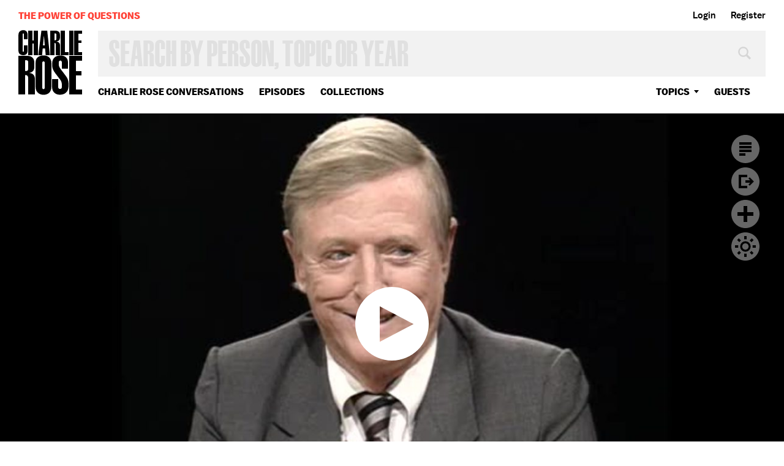

--- FILE ---
content_type: text/html; charset=utf-8
request_url: https://charlierose.com/videos/16066
body_size: 18268
content:
<!DOCTYPE html>
<!--[if IE]><html dir="ltr" lang="en-US" class="no-js oldie js-balto-loaded js-schmalfettee-loaded"><![endif]-->
<!--[if !IE]>--><html dir="ltr" lang="en-US" class="no-js"><!--<![endif]-->
  <head>
    <meta charset="utf-8">
<script type="text/javascript">window.NREUM||(NREUM={});NREUM.info={"beacon":"bam.nr-data.net","errorBeacon":"bam.nr-data.net","licenseKey":"27de854fb4","applicationID":"15934171","transactionName":"e1hcTEcKX1lWQhxVDVFHQRdGDVxC","queueTime":0,"applicationTime":111,"agent":""}</script>
<script type="text/javascript">(window.NREUM||(NREUM={})).init={ajax:{deny_list:["bam.nr-data.net"]},feature_flags:["soft_nav"]};(window.NREUM||(NREUM={})).loader_config={licenseKey:"27de854fb4",applicationID:"15934171",browserID:"15934220"};;/*! For license information please see nr-loader-rum-1.308.0.min.js.LICENSE.txt */
(()=>{var e,t,r={163:(e,t,r)=>{"use strict";r.d(t,{j:()=>E});var n=r(384),i=r(1741);var a=r(2555);r(860).K7.genericEvents;const s="experimental.resources",o="register",c=e=>{if(!e||"string"!=typeof e)return!1;try{document.createDocumentFragment().querySelector(e)}catch{return!1}return!0};var d=r(2614),u=r(944),l=r(8122);const f="[data-nr-mask]",g=e=>(0,l.a)(e,(()=>{const e={feature_flags:[],experimental:{allow_registered_children:!1,resources:!1},mask_selector:"*",block_selector:"[data-nr-block]",mask_input_options:{color:!1,date:!1,"datetime-local":!1,email:!1,month:!1,number:!1,range:!1,search:!1,tel:!1,text:!1,time:!1,url:!1,week:!1,textarea:!1,select:!1,password:!0}};return{ajax:{deny_list:void 0,block_internal:!0,enabled:!0,autoStart:!0},api:{get allow_registered_children(){return e.feature_flags.includes(o)||e.experimental.allow_registered_children},set allow_registered_children(t){e.experimental.allow_registered_children=t},duplicate_registered_data:!1},browser_consent_mode:{enabled:!1},distributed_tracing:{enabled:void 0,exclude_newrelic_header:void 0,cors_use_newrelic_header:void 0,cors_use_tracecontext_headers:void 0,allowed_origins:void 0},get feature_flags(){return e.feature_flags},set feature_flags(t){e.feature_flags=t},generic_events:{enabled:!0,autoStart:!0},harvest:{interval:30},jserrors:{enabled:!0,autoStart:!0},logging:{enabled:!0,autoStart:!0},metrics:{enabled:!0,autoStart:!0},obfuscate:void 0,page_action:{enabled:!0},page_view_event:{enabled:!0,autoStart:!0},page_view_timing:{enabled:!0,autoStart:!0},performance:{capture_marks:!1,capture_measures:!1,capture_detail:!0,resources:{get enabled(){return e.feature_flags.includes(s)||e.experimental.resources},set enabled(t){e.experimental.resources=t},asset_types:[],first_party_domains:[],ignore_newrelic:!0}},privacy:{cookies_enabled:!0},proxy:{assets:void 0,beacon:void 0},session:{expiresMs:d.wk,inactiveMs:d.BB},session_replay:{autoStart:!0,enabled:!1,preload:!1,sampling_rate:10,error_sampling_rate:100,collect_fonts:!1,inline_images:!1,fix_stylesheets:!0,mask_all_inputs:!0,get mask_text_selector(){return e.mask_selector},set mask_text_selector(t){c(t)?e.mask_selector="".concat(t,",").concat(f):""===t||null===t?e.mask_selector=f:(0,u.R)(5,t)},get block_class(){return"nr-block"},get ignore_class(){return"nr-ignore"},get mask_text_class(){return"nr-mask"},get block_selector(){return e.block_selector},set block_selector(t){c(t)?e.block_selector+=",".concat(t):""!==t&&(0,u.R)(6,t)},get mask_input_options(){return e.mask_input_options},set mask_input_options(t){t&&"object"==typeof t?e.mask_input_options={...t,password:!0}:(0,u.R)(7,t)}},session_trace:{enabled:!0,autoStart:!0},soft_navigations:{enabled:!0,autoStart:!0},spa:{enabled:!0,autoStart:!0},ssl:void 0,user_actions:{enabled:!0,elementAttributes:["id","className","tagName","type"]}}})());var p=r(6154),m=r(9324);let h=0;const v={buildEnv:m.F3,distMethod:m.Xs,version:m.xv,originTime:p.WN},b={consented:!1},y={appMetadata:{},get consented(){return this.session?.state?.consent||b.consented},set consented(e){b.consented=e},customTransaction:void 0,denyList:void 0,disabled:!1,harvester:void 0,isolatedBacklog:!1,isRecording:!1,loaderType:void 0,maxBytes:3e4,obfuscator:void 0,onerror:void 0,ptid:void 0,releaseIds:{},session:void 0,timeKeeper:void 0,registeredEntities:[],jsAttributesMetadata:{bytes:0},get harvestCount(){return++h}},_=e=>{const t=(0,l.a)(e,y),r=Object.keys(v).reduce((e,t)=>(e[t]={value:v[t],writable:!1,configurable:!0,enumerable:!0},e),{});return Object.defineProperties(t,r)};var w=r(5701);const x=e=>{const t=e.startsWith("http");e+="/",r.p=t?e:"https://"+e};var R=r(7836),k=r(3241);const A={accountID:void 0,trustKey:void 0,agentID:void 0,licenseKey:void 0,applicationID:void 0,xpid:void 0},S=e=>(0,l.a)(e,A),T=new Set;function E(e,t={},r,s){let{init:o,info:c,loader_config:d,runtime:u={},exposed:l=!0}=t;if(!c){const e=(0,n.pV)();o=e.init,c=e.info,d=e.loader_config}e.init=g(o||{}),e.loader_config=S(d||{}),c.jsAttributes??={},p.bv&&(c.jsAttributes.isWorker=!0),e.info=(0,a.D)(c);const f=e.init,m=[c.beacon,c.errorBeacon];T.has(e.agentIdentifier)||(f.proxy.assets&&(x(f.proxy.assets),m.push(f.proxy.assets)),f.proxy.beacon&&m.push(f.proxy.beacon),e.beacons=[...m],function(e){const t=(0,n.pV)();Object.getOwnPropertyNames(i.W.prototype).forEach(r=>{const n=i.W.prototype[r];if("function"!=typeof n||"constructor"===n)return;let a=t[r];e[r]&&!1!==e.exposed&&"micro-agent"!==e.runtime?.loaderType&&(t[r]=(...t)=>{const n=e[r](...t);return a?a(...t):n})})}(e),(0,n.US)("activatedFeatures",w.B)),u.denyList=[...f.ajax.deny_list||[],...f.ajax.block_internal?m:[]],u.ptid=e.agentIdentifier,u.loaderType=r,e.runtime=_(u),T.has(e.agentIdentifier)||(e.ee=R.ee.get(e.agentIdentifier),e.exposed=l,(0,k.W)({agentIdentifier:e.agentIdentifier,drained:!!w.B?.[e.agentIdentifier],type:"lifecycle",name:"initialize",feature:void 0,data:e.config})),T.add(e.agentIdentifier)}},384:(e,t,r)=>{"use strict";r.d(t,{NT:()=>s,US:()=>u,Zm:()=>o,bQ:()=>d,dV:()=>c,pV:()=>l});var n=r(6154),i=r(1863),a=r(1910);const s={beacon:"bam.nr-data.net",errorBeacon:"bam.nr-data.net"};function o(){return n.gm.NREUM||(n.gm.NREUM={}),void 0===n.gm.newrelic&&(n.gm.newrelic=n.gm.NREUM),n.gm.NREUM}function c(){let e=o();return e.o||(e.o={ST:n.gm.setTimeout,SI:n.gm.setImmediate||n.gm.setInterval,CT:n.gm.clearTimeout,XHR:n.gm.XMLHttpRequest,REQ:n.gm.Request,EV:n.gm.Event,PR:n.gm.Promise,MO:n.gm.MutationObserver,FETCH:n.gm.fetch,WS:n.gm.WebSocket},(0,a.i)(...Object.values(e.o))),e}function d(e,t){let r=o();r.initializedAgents??={},t.initializedAt={ms:(0,i.t)(),date:new Date},r.initializedAgents[e]=t}function u(e,t){o()[e]=t}function l(){return function(){let e=o();const t=e.info||{};e.info={beacon:s.beacon,errorBeacon:s.errorBeacon,...t}}(),function(){let e=o();const t=e.init||{};e.init={...t}}(),c(),function(){let e=o();const t=e.loader_config||{};e.loader_config={...t}}(),o()}},782:(e,t,r)=>{"use strict";r.d(t,{T:()=>n});const n=r(860).K7.pageViewTiming},860:(e,t,r)=>{"use strict";r.d(t,{$J:()=>u,K7:()=>c,P3:()=>d,XX:()=>i,Yy:()=>o,df:()=>a,qY:()=>n,v4:()=>s});const n="events",i="jserrors",a="browser/blobs",s="rum",o="browser/logs",c={ajax:"ajax",genericEvents:"generic_events",jserrors:i,logging:"logging",metrics:"metrics",pageAction:"page_action",pageViewEvent:"page_view_event",pageViewTiming:"page_view_timing",sessionReplay:"session_replay",sessionTrace:"session_trace",softNav:"soft_navigations",spa:"spa"},d={[c.pageViewEvent]:1,[c.pageViewTiming]:2,[c.metrics]:3,[c.jserrors]:4,[c.spa]:5,[c.ajax]:6,[c.sessionTrace]:7,[c.softNav]:8,[c.sessionReplay]:9,[c.logging]:10,[c.genericEvents]:11},u={[c.pageViewEvent]:s,[c.pageViewTiming]:n,[c.ajax]:n,[c.spa]:n,[c.softNav]:n,[c.metrics]:i,[c.jserrors]:i,[c.sessionTrace]:a,[c.sessionReplay]:a,[c.logging]:o,[c.genericEvents]:"ins"}},944:(e,t,r)=>{"use strict";r.d(t,{R:()=>i});var n=r(3241);function i(e,t){"function"==typeof console.debug&&(console.debug("New Relic Warning: https://github.com/newrelic/newrelic-browser-agent/blob/main/docs/warning-codes.md#".concat(e),t),(0,n.W)({agentIdentifier:null,drained:null,type:"data",name:"warn",feature:"warn",data:{code:e,secondary:t}}))}},1687:(e,t,r)=>{"use strict";r.d(t,{Ak:()=>d,Ze:()=>f,x3:()=>u});var n=r(3241),i=r(7836),a=r(3606),s=r(860),o=r(2646);const c={};function d(e,t){const r={staged:!1,priority:s.P3[t]||0};l(e),c[e].get(t)||c[e].set(t,r)}function u(e,t){e&&c[e]&&(c[e].get(t)&&c[e].delete(t),p(e,t,!1),c[e].size&&g(e))}function l(e){if(!e)throw new Error("agentIdentifier required");c[e]||(c[e]=new Map)}function f(e="",t="feature",r=!1){if(l(e),!e||!c[e].get(t)||r)return p(e,t);c[e].get(t).staged=!0,g(e)}function g(e){const t=Array.from(c[e]);t.every(([e,t])=>t.staged)&&(t.sort((e,t)=>e[1].priority-t[1].priority),t.forEach(([t])=>{c[e].delete(t),p(e,t)}))}function p(e,t,r=!0){const s=e?i.ee.get(e):i.ee,c=a.i.handlers;if(!s.aborted&&s.backlog&&c){if((0,n.W)({agentIdentifier:e,type:"lifecycle",name:"drain",feature:t}),r){const e=s.backlog[t],r=c[t];if(r){for(let t=0;e&&t<e.length;++t)m(e[t],r);Object.entries(r).forEach(([e,t])=>{Object.values(t||{}).forEach(t=>{t[0]?.on&&t[0]?.context()instanceof o.y&&t[0].on(e,t[1])})})}}s.isolatedBacklog||delete c[t],s.backlog[t]=null,s.emit("drain-"+t,[])}}function m(e,t){var r=e[1];Object.values(t[r]||{}).forEach(t=>{var r=e[0];if(t[0]===r){var n=t[1],i=e[3],a=e[2];n.apply(i,a)}})}},1738:(e,t,r)=>{"use strict";r.d(t,{U:()=>g,Y:()=>f});var n=r(3241),i=r(9908),a=r(1863),s=r(944),o=r(5701),c=r(3969),d=r(8362),u=r(860),l=r(4261);function f(e,t,r,a){const f=a||r;!f||f[e]&&f[e]!==d.d.prototype[e]||(f[e]=function(){(0,i.p)(c.xV,["API/"+e+"/called"],void 0,u.K7.metrics,r.ee),(0,n.W)({agentIdentifier:r.agentIdentifier,drained:!!o.B?.[r.agentIdentifier],type:"data",name:"api",feature:l.Pl+e,data:{}});try{return t.apply(this,arguments)}catch(e){(0,s.R)(23,e)}})}function g(e,t,r,n,s){const o=e.info;null===r?delete o.jsAttributes[t]:o.jsAttributes[t]=r,(s||null===r)&&(0,i.p)(l.Pl+n,[(0,a.t)(),t,r],void 0,"session",e.ee)}},1741:(e,t,r)=>{"use strict";r.d(t,{W:()=>a});var n=r(944),i=r(4261);class a{#e(e,...t){if(this[e]!==a.prototype[e])return this[e](...t);(0,n.R)(35,e)}addPageAction(e,t){return this.#e(i.hG,e,t)}register(e){return this.#e(i.eY,e)}recordCustomEvent(e,t){return this.#e(i.fF,e,t)}setPageViewName(e,t){return this.#e(i.Fw,e,t)}setCustomAttribute(e,t,r){return this.#e(i.cD,e,t,r)}noticeError(e,t){return this.#e(i.o5,e,t)}setUserId(e,t=!1){return this.#e(i.Dl,e,t)}setApplicationVersion(e){return this.#e(i.nb,e)}setErrorHandler(e){return this.#e(i.bt,e)}addRelease(e,t){return this.#e(i.k6,e,t)}log(e,t){return this.#e(i.$9,e,t)}start(){return this.#e(i.d3)}finished(e){return this.#e(i.BL,e)}recordReplay(){return this.#e(i.CH)}pauseReplay(){return this.#e(i.Tb)}addToTrace(e){return this.#e(i.U2,e)}setCurrentRouteName(e){return this.#e(i.PA,e)}interaction(e){return this.#e(i.dT,e)}wrapLogger(e,t,r){return this.#e(i.Wb,e,t,r)}measure(e,t){return this.#e(i.V1,e,t)}consent(e){return this.#e(i.Pv,e)}}},1863:(e,t,r)=>{"use strict";function n(){return Math.floor(performance.now())}r.d(t,{t:()=>n})},1910:(e,t,r)=>{"use strict";r.d(t,{i:()=>a});var n=r(944);const i=new Map;function a(...e){return e.every(e=>{if(i.has(e))return i.get(e);const t="function"==typeof e?e.toString():"",r=t.includes("[native code]"),a=t.includes("nrWrapper");return r||a||(0,n.R)(64,e?.name||t),i.set(e,r),r})}},2555:(e,t,r)=>{"use strict";r.d(t,{D:()=>o,f:()=>s});var n=r(384),i=r(8122);const a={beacon:n.NT.beacon,errorBeacon:n.NT.errorBeacon,licenseKey:void 0,applicationID:void 0,sa:void 0,queueTime:void 0,applicationTime:void 0,ttGuid:void 0,user:void 0,account:void 0,product:void 0,extra:void 0,jsAttributes:{},userAttributes:void 0,atts:void 0,transactionName:void 0,tNamePlain:void 0};function s(e){try{return!!e.licenseKey&&!!e.errorBeacon&&!!e.applicationID}catch(e){return!1}}const o=e=>(0,i.a)(e,a)},2614:(e,t,r)=>{"use strict";r.d(t,{BB:()=>s,H3:()=>n,g:()=>d,iL:()=>c,tS:()=>o,uh:()=>i,wk:()=>a});const n="NRBA",i="SESSION",a=144e5,s=18e5,o={STARTED:"session-started",PAUSE:"session-pause",RESET:"session-reset",RESUME:"session-resume",UPDATE:"session-update"},c={SAME_TAB:"same-tab",CROSS_TAB:"cross-tab"},d={OFF:0,FULL:1,ERROR:2}},2646:(e,t,r)=>{"use strict";r.d(t,{y:()=>n});class n{constructor(e){this.contextId=e}}},2843:(e,t,r)=>{"use strict";r.d(t,{G:()=>a,u:()=>i});var n=r(3878);function i(e,t=!1,r,i){(0,n.DD)("visibilitychange",function(){if(t)return void("hidden"===document.visibilityState&&e());e(document.visibilityState)},r,i)}function a(e,t,r){(0,n.sp)("pagehide",e,t,r)}},3241:(e,t,r)=>{"use strict";r.d(t,{W:()=>a});var n=r(6154);const i="newrelic";function a(e={}){try{n.gm.dispatchEvent(new CustomEvent(i,{detail:e}))}catch(e){}}},3606:(e,t,r)=>{"use strict";r.d(t,{i:()=>a});var n=r(9908);a.on=s;var i=a.handlers={};function a(e,t,r,a){s(a||n.d,i,e,t,r)}function s(e,t,r,i,a){a||(a="feature"),e||(e=n.d);var s=t[a]=t[a]||{};(s[r]=s[r]||[]).push([e,i])}},3878:(e,t,r)=>{"use strict";function n(e,t){return{capture:e,passive:!1,signal:t}}function i(e,t,r=!1,i){window.addEventListener(e,t,n(r,i))}function a(e,t,r=!1,i){document.addEventListener(e,t,n(r,i))}r.d(t,{DD:()=>a,jT:()=>n,sp:()=>i})},3969:(e,t,r)=>{"use strict";r.d(t,{TZ:()=>n,XG:()=>o,rs:()=>i,xV:()=>s,z_:()=>a});const n=r(860).K7.metrics,i="sm",a="cm",s="storeSupportabilityMetrics",o="storeEventMetrics"},4234:(e,t,r)=>{"use strict";r.d(t,{W:()=>a});var n=r(7836),i=r(1687);class a{constructor(e,t){this.agentIdentifier=e,this.ee=n.ee.get(e),this.featureName=t,this.blocked=!1}deregisterDrain(){(0,i.x3)(this.agentIdentifier,this.featureName)}}},4261:(e,t,r)=>{"use strict";r.d(t,{$9:()=>d,BL:()=>o,CH:()=>g,Dl:()=>_,Fw:()=>y,PA:()=>h,Pl:()=>n,Pv:()=>k,Tb:()=>l,U2:()=>a,V1:()=>R,Wb:()=>x,bt:()=>b,cD:()=>v,d3:()=>w,dT:()=>c,eY:()=>p,fF:()=>f,hG:()=>i,k6:()=>s,nb:()=>m,o5:()=>u});const n="api-",i="addPageAction",a="addToTrace",s="addRelease",o="finished",c="interaction",d="log",u="noticeError",l="pauseReplay",f="recordCustomEvent",g="recordReplay",p="register",m="setApplicationVersion",h="setCurrentRouteName",v="setCustomAttribute",b="setErrorHandler",y="setPageViewName",_="setUserId",w="start",x="wrapLogger",R="measure",k="consent"},5289:(e,t,r)=>{"use strict";r.d(t,{GG:()=>s,Qr:()=>c,sB:()=>o});var n=r(3878),i=r(6389);function a(){return"undefined"==typeof document||"complete"===document.readyState}function s(e,t){if(a())return e();const r=(0,i.J)(e),s=setInterval(()=>{a()&&(clearInterval(s),r())},500);(0,n.sp)("load",r,t)}function o(e){if(a())return e();(0,n.DD)("DOMContentLoaded",e)}function c(e){if(a())return e();(0,n.sp)("popstate",e)}},5607:(e,t,r)=>{"use strict";r.d(t,{W:()=>n});const n=(0,r(9566).bz)()},5701:(e,t,r)=>{"use strict";r.d(t,{B:()=>a,t:()=>s});var n=r(3241);const i=new Set,a={};function s(e,t){const r=t.agentIdentifier;a[r]??={},e&&"object"==typeof e&&(i.has(r)||(t.ee.emit("rumresp",[e]),a[r]=e,i.add(r),(0,n.W)({agentIdentifier:r,loaded:!0,drained:!0,type:"lifecycle",name:"load",feature:void 0,data:e})))}},6154:(e,t,r)=>{"use strict";r.d(t,{OF:()=>c,RI:()=>i,WN:()=>u,bv:()=>a,eN:()=>l,gm:()=>s,mw:()=>o,sb:()=>d});var n=r(1863);const i="undefined"!=typeof window&&!!window.document,a="undefined"!=typeof WorkerGlobalScope&&("undefined"!=typeof self&&self instanceof WorkerGlobalScope&&self.navigator instanceof WorkerNavigator||"undefined"!=typeof globalThis&&globalThis instanceof WorkerGlobalScope&&globalThis.navigator instanceof WorkerNavigator),s=i?window:"undefined"!=typeof WorkerGlobalScope&&("undefined"!=typeof self&&self instanceof WorkerGlobalScope&&self||"undefined"!=typeof globalThis&&globalThis instanceof WorkerGlobalScope&&globalThis),o=Boolean("hidden"===s?.document?.visibilityState),c=/iPad|iPhone|iPod/.test(s.navigator?.userAgent),d=c&&"undefined"==typeof SharedWorker,u=((()=>{const e=s.navigator?.userAgent?.match(/Firefox[/\s](\d+\.\d+)/);Array.isArray(e)&&e.length>=2&&e[1]})(),Date.now()-(0,n.t)()),l=()=>"undefined"!=typeof PerformanceNavigationTiming&&s?.performance?.getEntriesByType("navigation")?.[0]?.responseStart},6389:(e,t,r)=>{"use strict";function n(e,t=500,r={}){const n=r?.leading||!1;let i;return(...r)=>{n&&void 0===i&&(e.apply(this,r),i=setTimeout(()=>{i=clearTimeout(i)},t)),n||(clearTimeout(i),i=setTimeout(()=>{e.apply(this,r)},t))}}function i(e){let t=!1;return(...r)=>{t||(t=!0,e.apply(this,r))}}r.d(t,{J:()=>i,s:()=>n})},6630:(e,t,r)=>{"use strict";r.d(t,{T:()=>n});const n=r(860).K7.pageViewEvent},7699:(e,t,r)=>{"use strict";r.d(t,{It:()=>a,KC:()=>o,No:()=>i,qh:()=>s});var n=r(860);const i=16e3,a=1e6,s="SESSION_ERROR",o={[n.K7.logging]:!0,[n.K7.genericEvents]:!1,[n.K7.jserrors]:!1,[n.K7.ajax]:!1}},7836:(e,t,r)=>{"use strict";r.d(t,{P:()=>o,ee:()=>c});var n=r(384),i=r(8990),a=r(2646),s=r(5607);const o="nr@context:".concat(s.W),c=function e(t,r){var n={},s={},u={},l=!1;try{l=16===r.length&&d.initializedAgents?.[r]?.runtime.isolatedBacklog}catch(e){}var f={on:p,addEventListener:p,removeEventListener:function(e,t){var r=n[e];if(!r)return;for(var i=0;i<r.length;i++)r[i]===t&&r.splice(i,1)},emit:function(e,r,n,i,a){!1!==a&&(a=!0);if(c.aborted&&!i)return;t&&a&&t.emit(e,r,n);var o=g(n);m(e).forEach(e=>{e.apply(o,r)});var d=v()[s[e]];d&&d.push([f,e,r,o]);return o},get:h,listeners:m,context:g,buffer:function(e,t){const r=v();if(t=t||"feature",f.aborted)return;Object.entries(e||{}).forEach(([e,n])=>{s[n]=t,t in r||(r[t]=[])})},abort:function(){f._aborted=!0,Object.keys(f.backlog).forEach(e=>{delete f.backlog[e]})},isBuffering:function(e){return!!v()[s[e]]},debugId:r,backlog:l?{}:t&&"object"==typeof t.backlog?t.backlog:{},isolatedBacklog:l};return Object.defineProperty(f,"aborted",{get:()=>{let e=f._aborted||!1;return e||(t&&(e=t.aborted),e)}}),f;function g(e){return e&&e instanceof a.y?e:e?(0,i.I)(e,o,()=>new a.y(o)):new a.y(o)}function p(e,t){n[e]=m(e).concat(t)}function m(e){return n[e]||[]}function h(t){return u[t]=u[t]||e(f,t)}function v(){return f.backlog}}(void 0,"globalEE"),d=(0,n.Zm)();d.ee||(d.ee=c)},8122:(e,t,r)=>{"use strict";r.d(t,{a:()=>i});var n=r(944);function i(e,t){try{if(!e||"object"!=typeof e)return(0,n.R)(3);if(!t||"object"!=typeof t)return(0,n.R)(4);const r=Object.create(Object.getPrototypeOf(t),Object.getOwnPropertyDescriptors(t)),a=0===Object.keys(r).length?e:r;for(let s in a)if(void 0!==e[s])try{if(null===e[s]){r[s]=null;continue}Array.isArray(e[s])&&Array.isArray(t[s])?r[s]=Array.from(new Set([...e[s],...t[s]])):"object"==typeof e[s]&&"object"==typeof t[s]?r[s]=i(e[s],t[s]):r[s]=e[s]}catch(e){r[s]||(0,n.R)(1,e)}return r}catch(e){(0,n.R)(2,e)}}},8362:(e,t,r)=>{"use strict";r.d(t,{d:()=>a});var n=r(9566),i=r(1741);class a extends i.W{agentIdentifier=(0,n.LA)(16)}},8374:(e,t,r)=>{r.nc=(()=>{try{return document?.currentScript?.nonce}catch(e){}return""})()},8990:(e,t,r)=>{"use strict";r.d(t,{I:()=>i});var n=Object.prototype.hasOwnProperty;function i(e,t,r){if(n.call(e,t))return e[t];var i=r();if(Object.defineProperty&&Object.keys)try{return Object.defineProperty(e,t,{value:i,writable:!0,enumerable:!1}),i}catch(e){}return e[t]=i,i}},9324:(e,t,r)=>{"use strict";r.d(t,{F3:()=>i,Xs:()=>a,xv:()=>n});const n="1.308.0",i="PROD",a="CDN"},9566:(e,t,r)=>{"use strict";r.d(t,{LA:()=>o,bz:()=>s});var n=r(6154);const i="xxxxxxxx-xxxx-4xxx-yxxx-xxxxxxxxxxxx";function a(e,t){return e?15&e[t]:16*Math.random()|0}function s(){const e=n.gm?.crypto||n.gm?.msCrypto;let t,r=0;return e&&e.getRandomValues&&(t=e.getRandomValues(new Uint8Array(30))),i.split("").map(e=>"x"===e?a(t,r++).toString(16):"y"===e?(3&a()|8).toString(16):e).join("")}function o(e){const t=n.gm?.crypto||n.gm?.msCrypto;let r,i=0;t&&t.getRandomValues&&(r=t.getRandomValues(new Uint8Array(e)));const s=[];for(var o=0;o<e;o++)s.push(a(r,i++).toString(16));return s.join("")}},9908:(e,t,r)=>{"use strict";r.d(t,{d:()=>n,p:()=>i});var n=r(7836).ee.get("handle");function i(e,t,r,i,a){a?(a.buffer([e],i),a.emit(e,t,r)):(n.buffer([e],i),n.emit(e,t,r))}}},n={};function i(e){var t=n[e];if(void 0!==t)return t.exports;var a=n[e]={exports:{}};return r[e](a,a.exports,i),a.exports}i.m=r,i.d=(e,t)=>{for(var r in t)i.o(t,r)&&!i.o(e,r)&&Object.defineProperty(e,r,{enumerable:!0,get:t[r]})},i.f={},i.e=e=>Promise.all(Object.keys(i.f).reduce((t,r)=>(i.f[r](e,t),t),[])),i.u=e=>"nr-rum-1.308.0.min.js",i.o=(e,t)=>Object.prototype.hasOwnProperty.call(e,t),e={},t="NRBA-1.308.0.PROD:",i.l=(r,n,a,s)=>{if(e[r])e[r].push(n);else{var o,c;if(void 0!==a)for(var d=document.getElementsByTagName("script"),u=0;u<d.length;u++){var l=d[u];if(l.getAttribute("src")==r||l.getAttribute("data-webpack")==t+a){o=l;break}}if(!o){c=!0;var f={296:"sha512-+MIMDsOcckGXa1EdWHqFNv7P+JUkd5kQwCBr3KE6uCvnsBNUrdSt4a/3/L4j4TxtnaMNjHpza2/erNQbpacJQA=="};(o=document.createElement("script")).charset="utf-8",i.nc&&o.setAttribute("nonce",i.nc),o.setAttribute("data-webpack",t+a),o.src=r,0!==o.src.indexOf(window.location.origin+"/")&&(o.crossOrigin="anonymous"),f[s]&&(o.integrity=f[s])}e[r]=[n];var g=(t,n)=>{o.onerror=o.onload=null,clearTimeout(p);var i=e[r];if(delete e[r],o.parentNode&&o.parentNode.removeChild(o),i&&i.forEach(e=>e(n)),t)return t(n)},p=setTimeout(g.bind(null,void 0,{type:"timeout",target:o}),12e4);o.onerror=g.bind(null,o.onerror),o.onload=g.bind(null,o.onload),c&&document.head.appendChild(o)}},i.r=e=>{"undefined"!=typeof Symbol&&Symbol.toStringTag&&Object.defineProperty(e,Symbol.toStringTag,{value:"Module"}),Object.defineProperty(e,"__esModule",{value:!0})},i.p="https://js-agent.newrelic.com/",(()=>{var e={374:0,840:0};i.f.j=(t,r)=>{var n=i.o(e,t)?e[t]:void 0;if(0!==n)if(n)r.push(n[2]);else{var a=new Promise((r,i)=>n=e[t]=[r,i]);r.push(n[2]=a);var s=i.p+i.u(t),o=new Error;i.l(s,r=>{if(i.o(e,t)&&(0!==(n=e[t])&&(e[t]=void 0),n)){var a=r&&("load"===r.type?"missing":r.type),s=r&&r.target&&r.target.src;o.message="Loading chunk "+t+" failed: ("+a+": "+s+")",o.name="ChunkLoadError",o.type=a,o.request=s,n[1](o)}},"chunk-"+t,t)}};var t=(t,r)=>{var n,a,[s,o,c]=r,d=0;if(s.some(t=>0!==e[t])){for(n in o)i.o(o,n)&&(i.m[n]=o[n]);if(c)c(i)}for(t&&t(r);d<s.length;d++)a=s[d],i.o(e,a)&&e[a]&&e[a][0](),e[a]=0},r=self["webpackChunk:NRBA-1.308.0.PROD"]=self["webpackChunk:NRBA-1.308.0.PROD"]||[];r.forEach(t.bind(null,0)),r.push=t.bind(null,r.push.bind(r))})(),(()=>{"use strict";i(8374);var e=i(8362),t=i(860);const r=Object.values(t.K7);var n=i(163);var a=i(9908),s=i(1863),o=i(4261),c=i(1738);var d=i(1687),u=i(4234),l=i(5289),f=i(6154),g=i(944),p=i(384);const m=e=>f.RI&&!0===e?.privacy.cookies_enabled;function h(e){return!!(0,p.dV)().o.MO&&m(e)&&!0===e?.session_trace.enabled}var v=i(6389),b=i(7699);class y extends u.W{constructor(e,t){super(e.agentIdentifier,t),this.agentRef=e,this.abortHandler=void 0,this.featAggregate=void 0,this.loadedSuccessfully=void 0,this.onAggregateImported=new Promise(e=>{this.loadedSuccessfully=e}),this.deferred=Promise.resolve(),!1===e.init[this.featureName].autoStart?this.deferred=new Promise((t,r)=>{this.ee.on("manual-start-all",(0,v.J)(()=>{(0,d.Ak)(e.agentIdentifier,this.featureName),t()}))}):(0,d.Ak)(e.agentIdentifier,t)}importAggregator(e,t,r={}){if(this.featAggregate)return;const n=async()=>{let n;await this.deferred;try{if(m(e.init)){const{setupAgentSession:t}=await i.e(296).then(i.bind(i,3305));n=t(e)}}catch(e){(0,g.R)(20,e),this.ee.emit("internal-error",[e]),(0,a.p)(b.qh,[e],void 0,this.featureName,this.ee)}try{if(!this.#t(this.featureName,n,e.init))return(0,d.Ze)(this.agentIdentifier,this.featureName),void this.loadedSuccessfully(!1);const{Aggregate:i}=await t();this.featAggregate=new i(e,r),e.runtime.harvester.initializedAggregates.push(this.featAggregate),this.loadedSuccessfully(!0)}catch(e){(0,g.R)(34,e),this.abortHandler?.(),(0,d.Ze)(this.agentIdentifier,this.featureName,!0),this.loadedSuccessfully(!1),this.ee&&this.ee.abort()}};f.RI?(0,l.GG)(()=>n(),!0):n()}#t(e,r,n){if(this.blocked)return!1;switch(e){case t.K7.sessionReplay:return h(n)&&!!r;case t.K7.sessionTrace:return!!r;default:return!0}}}var _=i(6630),w=i(2614),x=i(3241);class R extends y{static featureName=_.T;constructor(e){var t;super(e,_.T),this.setupInspectionEvents(e.agentIdentifier),t=e,(0,c.Y)(o.Fw,function(e,r){"string"==typeof e&&("/"!==e.charAt(0)&&(e="/"+e),t.runtime.customTransaction=(r||"http://custom.transaction")+e,(0,a.p)(o.Pl+o.Fw,[(0,s.t)()],void 0,void 0,t.ee))},t),this.importAggregator(e,()=>i.e(296).then(i.bind(i,3943)))}setupInspectionEvents(e){const t=(t,r)=>{t&&(0,x.W)({agentIdentifier:e,timeStamp:t.timeStamp,loaded:"complete"===t.target.readyState,type:"window",name:r,data:t.target.location+""})};(0,l.sB)(e=>{t(e,"DOMContentLoaded")}),(0,l.GG)(e=>{t(e,"load")}),(0,l.Qr)(e=>{t(e,"navigate")}),this.ee.on(w.tS.UPDATE,(t,r)=>{(0,x.W)({agentIdentifier:e,type:"lifecycle",name:"session",data:r})})}}class k extends e.d{constructor(e){var t;(super(),f.gm)?(this.features={},(0,p.bQ)(this.agentIdentifier,this),this.desiredFeatures=new Set(e.features||[]),this.desiredFeatures.add(R),(0,n.j)(this,e,e.loaderType||"agent"),t=this,(0,c.Y)(o.cD,function(e,r,n=!1){if("string"==typeof e){if(["string","number","boolean"].includes(typeof r)||null===r)return(0,c.U)(t,e,r,o.cD,n);(0,g.R)(40,typeof r)}else(0,g.R)(39,typeof e)},t),function(e){(0,c.Y)(o.Dl,function(t,r=!1){if("string"!=typeof t&&null!==t)return void(0,g.R)(41,typeof t);const n=e.info.jsAttributes["enduser.id"];r&&null!=n&&n!==t?(0,a.p)(o.Pl+"setUserIdAndResetSession",[t],void 0,"session",e.ee):(0,c.U)(e,"enduser.id",t,o.Dl,!0)},e)}(this),function(e){(0,c.Y)(o.nb,function(t){if("string"==typeof t||null===t)return(0,c.U)(e,"application.version",t,o.nb,!1);(0,g.R)(42,typeof t)},e)}(this),function(e){(0,c.Y)(o.d3,function(){e.ee.emit("manual-start-all")},e)}(this),function(e){(0,c.Y)(o.Pv,function(t=!0){if("boolean"==typeof t){if((0,a.p)(o.Pl+o.Pv,[t],void 0,"session",e.ee),e.runtime.consented=t,t){const t=e.features.page_view_event;t.onAggregateImported.then(e=>{const r=t.featAggregate;e&&!r.sentRum&&r.sendRum()})}}else(0,g.R)(65,typeof t)},e)}(this),this.run()):(0,g.R)(21)}get config(){return{info:this.info,init:this.init,loader_config:this.loader_config,runtime:this.runtime}}get api(){return this}run(){try{const e=function(e){const t={};return r.forEach(r=>{t[r]=!!e[r]?.enabled}),t}(this.init),n=[...this.desiredFeatures];n.sort((e,r)=>t.P3[e.featureName]-t.P3[r.featureName]),n.forEach(r=>{if(!e[r.featureName]&&r.featureName!==t.K7.pageViewEvent)return;if(r.featureName===t.K7.spa)return void(0,g.R)(67);const n=function(e){switch(e){case t.K7.ajax:return[t.K7.jserrors];case t.K7.sessionTrace:return[t.K7.ajax,t.K7.pageViewEvent];case t.K7.sessionReplay:return[t.K7.sessionTrace];case t.K7.pageViewTiming:return[t.K7.pageViewEvent];default:return[]}}(r.featureName).filter(e=>!(e in this.features));n.length>0&&(0,g.R)(36,{targetFeature:r.featureName,missingDependencies:n}),this.features[r.featureName]=new r(this)})}catch(e){(0,g.R)(22,e);for(const e in this.features)this.features[e].abortHandler?.();const t=(0,p.Zm)();delete t.initializedAgents[this.agentIdentifier]?.features,delete this.sharedAggregator;return t.ee.get(this.agentIdentifier).abort(),!1}}}var A=i(2843),S=i(782);class T extends y{static featureName=S.T;constructor(e){super(e,S.T),f.RI&&((0,A.u)(()=>(0,a.p)("docHidden",[(0,s.t)()],void 0,S.T,this.ee),!0),(0,A.G)(()=>(0,a.p)("winPagehide",[(0,s.t)()],void 0,S.T,this.ee)),this.importAggregator(e,()=>i.e(296).then(i.bind(i,2117))))}}var E=i(3969);class I extends y{static featureName=E.TZ;constructor(e){super(e,E.TZ),f.RI&&document.addEventListener("securitypolicyviolation",e=>{(0,a.p)(E.xV,["Generic/CSPViolation/Detected"],void 0,this.featureName,this.ee)}),this.importAggregator(e,()=>i.e(296).then(i.bind(i,9623)))}}new k({features:[R,T,I],loaderType:"lite"})})()})();</script>
    <meta name="viewport" content="width=device-width, initial-scale=1.0" />
    <title>William F. Buckley, Jr., Pt. 1 — Charlie Rose</title>
<meta name="description" content="William F. Buckley, Jr. talks about his book &quot;Windfall,&quot; in which he recounts leaving National Review and his trip sailing across the Atlantic." />
<meta name="keywords" content="Charlie Rose" />
<meta name="fb:app_id" content="876762339024235" />
<meta property="og:image" content="https://charlie-p-2ac84d7056ca7f9d.s3.amazonaws.com/clips/thumbnails/000/016/066/feat_full/1HY266_002_lt.jpg?1456558589" />
<meta property="og:url" content="https://charlierose.com/videos/16066" />
<meta property="og:title" content="William F. Buckley, Jr., Pt. 1 - Charlie Rose" />
<meta property="og:description" content="William F. Buckley, Jr. talks about his book &#34;Windfall,&#34; in which he recounts leaving National Review and his trip sailing across the Atlantic." />
<meta property="og:type" content="video.other" />
<meta property="og:site_name" content="Charlie Rose" />
<meta property="og:locale" content="en_US" />
<meta name="twitter:image" content="https://charlie-p-2ac84d7056ca7f9d.s3.amazonaws.com/clips/thumbnails/000/016/066/feat_full/1HY266_002_lt.jpg?1456558589" />
<meta name="twitter:url" content="https://charlierose.com/videos/16066" />
<meta name="twitter:title" content="William F. Buckley, Jr., Pt. 1 - Charlie Rose" />
<meta name="twitter:description" content="William F. Buckley, Jr. talks about his book &#34;Windfall,&#34; in which he recounts leaving National Review and his trip sailing across the Atlantic." />
<meta name="twitter:card" content="summary_large_image" />
<meta name="twitter:site" content="@charlieroseshow" />
    <meta property="fb:app_id" content="876762339024235" />
    <script>var A17=window.A17||{};A17.svgSupport=document.implementation.hasFeature("http://www.w3.org/TR/SVG11/feature#BasicStructure","1.1"),A17.browserSpec="addEventListener"in window&&A17.svgSupport?"html5":"html4",A17.touch="ontouchstart"in window||window.DocumentTouch&&document instanceof DocumentTouch,function(){var e=document.documentElement,t=" js "+A17.browserSpec+(A17.touch?" touch":" no-touch")+(A17.svgSupport?" svg":" no-svg");e.className=e.className.replace(/\bno-js\b/,t)}(),A17.loadCSS=function(e){"use strict";var t=window.document.createElement("link"),n=window.document.getElementsByTagName("script")[0],o=window.document.styleSheets;return t.rel="stylesheet",t.href=e,t.media="only x",n.parentNode.insertBefore(t,n),t.onloadcssdefined=function(n){for(var s,c=0;c<o.length;c++)o[c].href&&o[c].href.indexOf(e)>-1&&(s=!0);s?n():setTimeout(function(){t.onloadcssdefined(n)})},t.onloadcssdefined(function(){t.media="all"}),t},A17.loadCSS('/assets/icons-afe32566a94fba9299d59accdce6ee62eb7d6925017ebd6909c428ad7215082f.css');</script>
    <!--[if lte IE 9]>
    <script src="//html5shiv.googlecode.com/svn/trunk/html5.js"></script>
    <![endif]-->
    <link rel="stylesheet" media="all" href="/assets/application-3e720ec20cca38e3bb0fe069cf94dc9901a84c2a048aecbba75f122fa5f6a2d0.css" />
    <meta name="csrf-param" content="authenticity_token" />
<meta name="csrf-token" content="9FlWYTfs1OTDs+lyrq61nDlBl28DfI6JPWJ3aE59g4WIrrQBAJkgLEMr6ferimBeB74mrsoQQg++y/FKF73CTg==" />
    <link rel="shortcut icon" href="/assets/favicon-a3b6d6b00a11efefc957d289eda35709e2dd0eb4c638fc8e6ae4f371a708d442.png" />
    <script type='text/javascript'>
    var googletag = googletag || {};
    googletag.cmd = googletag.cmd || [];
    (function() {
    var gads = document.createElement('script');
    gads.async = true;
    gads.type = 'text/javascript';
    var useSSL = 'https:' == document.location.protocol;
    gads.src = (useSSL ? 'https:' : 'http:') +
    '//www.googletagservices.com/tag/js/gpt.js';
    var node = document.getElementsByTagName('script')[0];
    node.parentNode.insertBefore(gads, node);
    })();
    </script>
  </head>
  <body>
    <div id="fb-root"></div>
    <div id="charlierose" class="detail">
      <header id="header" data-behavior="more_links">
  <a href="/" class="cr-logo">Charlie Rose</a>

  <nav id="menu">
  <ul class="tools">
        <li><a href="/users/login" data-behavior="open_lightbox" data-url="/users/sign-up?lightbox=true&amp;target_action=login">Login</a></li>
        <li><a href="/users/sign-up" data-behavior="open_lightbox" data-url="/users/sign-up?lightbox=true&amp;target_action=create">Register</a></li>
    </ul>
    <div class="nav1">
      <ul class="mainNav">

          <li> <a rel="nofollow" class="" href="/videos">Charlie Rose Conversations</a></li>
          <li> <a rel="nofollow" class="" href="/episodes">Episodes</a></li>
          <li> <a rel="nofollow" class="" href="/collections">Collections</a></li>

        <li class="dd morelinks" data-morelinks>
            <a href="#">More</a>
            <ul>

            </ul>
          </li>
      </ul>
    </div>
    <div class="nav2">
      <ul class="secondaryNav">
        <li class="dd" >
            <a href="#">topics</a>
            <ul>
                <li><a href="/videos?topic=Tech">Tech</a></li>
                <li><a href="/videos?topic=Sports">Sports</a></li>
                <li><a href="/videos?topic=Science">Science</a></li>
                <li><a href="/videos?topic=Business">Business</a></li>
                <li><a href="/videos?topic=Books">Books</a></li>
                <li><a href="/videos?topic=Media">Media</a></li>
                <li><a href="/videos?topic=Society">Society</a></li>
                <li><a href="/videos?topic=Law">Law</a></li>
                <li><a href="/videos?topic=History">History</a></li>
                <li><a href="/videos?topic=Art+and+design">Art and design</a></li>
                <li><a href="/videos?topic=Health">Health</a></li>
                <li><a href="/videos?topic=Religion">Religion</a></li>
                <li><a href="/videos?topic=Education">Education</a></li>
                <li><a href="/videos?topic=Food">Food</a></li>
            </ul>
          </li>

        <li><a href="/guests">guests</a></li>

    </div>
  </nav>
  <a href="#menu" class="icon icon-menu" data-behavior="menu_toggle">Menu</a>
  <form class="site_search" data-behavior="site_search" data-url="/search" data-init-search="" data-full-base-url="/search-results">
    <label for="query">Search by person, topic or year</label>
    <input type="text" name="query" placeholder="Search" data-behavior="search_placeholder_switch" value="">
    <input type="submit" value="Search">
    <a href="#" class="icon icon-cross-alt">Cancel</a>
  </form>

    <p class="notice" data-behavior="notice">The Power of Questions <a href="#" class="icon icon-cross-wh-alt" tabindex="-1">close notice</a></p>
</header>

      <div id="search-results"></div>
      <main id="content">
      

<article class="video-detail container">

  <div class="video-container video-container--4-3">
  <div class="embed">
    <iframe width="320" height="240" src="https://charlierose.com/video/player/16066?autoplay=false" marginheight="0" marginwidth="0" frameborder="0" allowfullscreen></iframe>
  </div>
  <ul class="tools active" data-behavior="tools_hideShow">
      <li><a href="#" class="icon icon-wlabel icon-transcript-lg" alt="Show Transcript" data-behavior="transcript_start">Transcript</a></li>
    <li class="share">
      <span class="icon icon-share">Share</span>
      <span class="sites">
        <a href="#" class="icon icon-share-facebook" alt="Facebook" data-behavior="share_facebook">Facebook</a>
        <a href="https://twitter.com/intent/tweet?via=charlieroseshow&text=William%20F.%20Buckley,%20Jr.,%20Pt.%201&url=https://charlierose.com/videos/16066" class="icon icon-share-twitter" alt="Twitter" data-behavior="share_twitter">Twitter</a>
        <a href="#" class="icon icon-share-embed" alt="Embed" data-behavior="share_embed" data-embed-url="https://charlierose.com/video/player/16066" data-embed-height="240">Embed</a>
      </span>
    </li>
    <li><a href="#" class="icon icon-wlabel icon-plus-lg" alt="Add to Watchlist" data-behavior="add_to_watchlist" data-id="16066" data-added="" data-add-url="/users/add_watchlist" data-remove-url="/users/remove_watchlist">Plus</a></li>
    <li><a href="#" class="icon icon-wlabel icon-darkmode" alt="Dark Mode" data-behavior="darkmode">Dark Mode</a></li>
  </ul>
  <div class="embed-code">
    <a href="#" class="icon icon-cross-lg-alt">Cross</a>
    <textarea readonly="readonly"></textarea>
  </div>
    <p class="transcript-title"><span>Full</span> Transcript</p>
    <div class="transcript loading" data-url="https://charlierose.com/video/transcripts/16066">
    </div>
    <a href="#" class="icon icon-cross-lg" data-behavior="transcript_stop">Cross</a>
</div>
<div class="title">
  <h1>William F. Buckley, Jr., Pt. 1</h1>
  <p>
      <a href="#" class="btn btn-transcript" data-behavior="transcript_start">See Transcript</a>
  </p>
</div>
<div class="description">
    <i>Friday 06/12/1992</i>
  <p>William F. Buckley, Jr. talks about his book &quot;Windfall,&quot; in which he recounts leaving National Review and his trip sailing across the Atlantic.</p>
</div>


  <div class="meta">
      <dl>
          <dt>People in this video</dt>
            <dd>
                <a href="/guests/240">William F. Buckley, Jr.</a>
            </dd>

      </dl>
    <dl>
        <dt>Category</dt>
          <dd>
              <a href="/videos?topic=Books">Books</a>
          </dd>

        <dt>Other appearances</dt>
          <dd>
              <a href="/videos/19612">December 2008</a>
              <a href="/videos/21973">February 2008</a>
              <a href="/videos/11423">December 2007</a>
              <a href="/videos/22463">December 2007</a>
              <a href="/videos/18124">March 2006</a>
              <a href="/videos/7890">August 2004</a>
              <a href="/videos/24808">August 2004</a>
              <a href="/videos/19079">June 2004</a>
              <a href="/videos/26775">June 2003</a>
              <a href="/videos/26869">June 2003</a>
          </dd>
    </dl>
  </div>

  <div class="sponsorship sponsorship-page" data-behavior="sponsorship" data-dfp-slot-id="div-gpt-ad-1423070082276-0" data-dfp-slot-url="/107778332/CR_Page_Sponsor" data-dfp-slot-size="[160x30],[215x40]" style="display:none;">
  <span>This interview is sponsored by <b id="div-gpt-ad-1423070082276-0"></b></span>
</div>

  <aside>
      <h2>You might also like</h2>

      <ul id="videos" class="listing-video" data-behavior="video_listing listing_click" data-played="" data-added="" data-add-url="/users/add_watchlist" data-remove-url="/users/remove_watchlist">
              <li class="video" data-id="24045">
        <div class="image">
          <img
            srcset="https://charlie-p-2ac84d7056ca7f9d.s3.amazonaws.com/clips/thumbnails/000/024/045/medium/1HY266_003_lt.jpg?1481244666 360w, https://charlie-p-2ac84d7056ca7f9d.s3.amazonaws.com/clips/thumbnails/000/024/045/small/1HY266_003_lt.jpg?1481244666 240w, https://charlie-p-2ac84d7056ca7f9d.s3.amazonaws.com/clips/thumbnails/000/024/045/thumb/1HY266_003_lt.jpg?1481244666 137w"
            sizes="(max-width: 375px) 137px, 240px"
            src="https://charlie-p-2ac84d7056ca7f9d.s3.amazonaws.com/clips/thumbnails/000/024/045/medium/1HY266_003_lt.jpg?1481244666"
          >
        </div>
        <a href="/videos/24045" class="main">
          <b>William F. Buckley, Jr.</b> <br>
            <i>Books, Media</i>
            <br>
            <span>Air Date </span>06/12/1992
        </a>
        <div class="over">
          <b>In a two-part interview, William F. Buckley, Jr. talks about his latest book, "Windfall: The End of the Affair."</b>
          <i>56:16</i>
          <ul>
            <li><a href="/videos/24045?autoplay=true" class="icon icon-wlabel icon-play-sm" alt="Play">Play</a></li>
            <li><a href="/videos/24045" class="icon icon-wlabel icon-plus active" alt="Add to Watchlist">Add to watch list</a></li>
          </ul>
        </div>
      </li>
      <li class="video" data-id="8788">
        <div class="image">
          <img
            srcset="https://charlie-p-2ac84d7056ca7f9d.s3.amazonaws.com/clips/thumbnails/000/008/788/medium/1HY63CC_035_lt.jpg?1456621747 360w, https://charlie-p-2ac84d7056ca7f9d.s3.amazonaws.com/clips/thumbnails/000/008/788/small/1HY63CC_035_lt.jpg?1456621747 240w, https://charlie-p-2ac84d7056ca7f9d.s3.amazonaws.com/clips/thumbnails/000/008/788/thumb/1HY63CC_035_lt.jpg?1456621747 137w"
            sizes="(max-width: 375px) 137px, 240px"
            src="https://charlie-p-2ac84d7056ca7f9d.s3.amazonaws.com/clips/thumbnails/000/008/788/medium/1HY63CC_035_lt.jpg?1456621747"
          >
        </div>
        <a href="/videos/8788" class="main">
          <b>Calvin Trillin</b> <br>
            <i>Books</i>
            <br>
            <span>Air Date </span>06/10/1998
        </a>
        <div class="over">
          <b>Calvin Trillin on his memoir, "Family Man," where he shares his personal experiences as a father.</b>
          <i>22:26</i>
          <ul>
            <li><a href="/videos/8788?autoplay=true" class="icon icon-wlabel icon-play-sm" alt="Play">Play</a></li>
            <li><a href="/videos/8788" class="icon icon-wlabel icon-plus active" alt="Add to Watchlist">Add to watch list</a></li>
          </ul>
        </div>
      </li>
      <li class="video" data-id="9272">
        <div class="image">
          <img
            srcset="https://charlie-p-2ac84d7056ca7f9d.s3.amazonaws.com/clips/thumbnails/000/009/272/medium/1HY7EYC_019_lt.jpg?1456771396 360w, https://charlie-p-2ac84d7056ca7f9d.s3.amazonaws.com/clips/thumbnails/000/009/272/small/1HY7EYC_019_lt.jpg?1456771396 240w, https://charlie-p-2ac84d7056ca7f9d.s3.amazonaws.com/clips/thumbnails/000/009/272/thumb/1HY7EYC_019_lt.jpg?1456771396 137w"
            sizes="(max-width: 375px) 137px, 240px"
            src="https://charlie-p-2ac84d7056ca7f9d.s3.amazonaws.com/clips/thumbnails/000/009/272/medium/1HY7EYC_019_lt.jpg?1456771396"
          >
        </div>
        <a href="/videos/9272" class="main">
          <b>Tim Russert</b> <br>
            <i>Politics</i>
            <br>
            <span>Air Date </span>06/16/2006
        </a>
        <div class="over">
          <b>Moderator of NBC's "Meet the Press" Tim Russert on his book, "Wisdom of Our Fathers."</b>
          <i>34:05</i>
          <ul>
            <li><a href="/videos/9272?autoplay=true" class="icon icon-wlabel icon-play-sm" alt="Play">Play</a></li>
            <li><a href="/videos/9272" class="icon icon-wlabel icon-plus active" alt="Add to Watchlist">Add to watch list</a></li>
          </ul>
        </div>
      </li>
      <li class="video" data-id="15873">
        <div class="image">
          <img
            srcset="https://charlie-p-2ac84d7056ca7f9d.s3.amazonaws.com/clips/thumbnails/000/015/873/medium/1HY7QN5_221_lt.jpg?1456820092 360w, https://charlie-p-2ac84d7056ca7f9d.s3.amazonaws.com/clips/thumbnails/000/015/873/small/1HY7QN5_221_lt.jpg?1456820092 240w, https://charlie-p-2ac84d7056ca7f9d.s3.amazonaws.com/clips/thumbnails/000/015/873/thumb/1HY7QN5_221_lt.jpg?1456820092 137w"
            sizes="(max-width: 375px) 137px, 240px"
            src="https://charlie-p-2ac84d7056ca7f9d.s3.amazonaws.com/clips/thumbnails/000/015/873/medium/1HY7QN5_221_lt.jpg?1456820092"
          >
        </div>
        <a href="/videos/15873" class="main">
          <b>Jim Nantz</b> <br>
            <i>Books, Sports</i>
            <br>
            <span>Air Date </span>06/09/2008
        </a>
        <div class="over">
          <b>Sportscaster Jim Nantz shares his expectations for the U.S. Open and his new book, "Always By My Side."</b>
          <i>22:21</i>
          <ul>
            <li><a href="/videos/15873?autoplay=true" class="icon icon-wlabel icon-play-sm" alt="Play">Play</a></li>
            <li><a href="/videos/15873" class="icon icon-wlabel icon-plus active" alt="Add to Watchlist">Add to watch list</a></li>
          </ul>
        </div>
      </li>
      <li class="video" data-id="15952">
        <div class="image">
          <img
            srcset="https://charlie-p-2ac84d7056ca7f9d.s3.amazonaws.com/clips/thumbnails/000/015/952/medium/1HY7Z2Q_060_lt.jpg?1456849322 360w, https://charlie-p-2ac84d7056ca7f9d.s3.amazonaws.com/clips/thumbnails/000/015/952/small/1HY7Z2Q_060_lt.jpg?1456849322 240w, https://charlie-p-2ac84d7056ca7f9d.s3.amazonaws.com/clips/thumbnails/000/015/952/thumb/1HY7Z2Q_060_lt.jpg?1456849322 137w"
            sizes="(max-width: 375px) 137px, 240px"
            src="https://charlie-p-2ac84d7056ca7f9d.s3.amazonaws.com/clips/thumbnails/000/015/952/medium/1HY7Z2Q_060_lt.jpg?1456849322"
          >
        </div>
        <a href="/videos/15952" class="main">
          <b>'In the Name of the Father'</b> <br>
            <i>Entertainment</i>
            <br>
            <span>Air Date </span>01/10/1994
        </a>
        <div class="over">
          <b>Director Jim Sheridan and writer Gerry Conlon talk about the film, "In the Name of the Father."</b>
          <i>30:55</i>
          <ul>
            <li><a href="/videos/15952?autoplay=true" class="icon icon-wlabel icon-play-sm" alt="Play">Play</a></li>
            <li><a href="/videos/15952" class="icon icon-wlabel icon-plus active" alt="Add to Watchlist">Add to watch list</a></li>
          </ul>
        </div>
      </li>

      </ul>

  </aside>
</article>

      </main>
      <footer id="footer">

  <ul class="social">
    <li>
      <a href="/">
        <img srcset="/assets/charlie-60-967199c0e3cd585acef36d7a55b52cb52393bafb6730d673ba9e80a9d9c0dd89.jpg 1x, /assets/charlie-120-69feba8f4e1d8394fd3defd150cdd961a2da1bf68737546a8e566c960a27846f.jpg 2x" src="/assets/charlie-60-967199c0e3cd585acef36d7a55b52cb52393bafb6730d673ba9e80a9d9c0dd89.jpg">
        <b class="cr-logo">Charlie Rose</b>
      </a>
    </li>
    <li><span class="follow">Follow</span></li>
    <li><a href="https://twitter.com/charlieroseshow" class="icon icon-twitter" target="_blank">Twitter</a></li>
    <li><a href="https://www.facebook.com/CharlieRose" class="icon icon-facebook" target="_blank">Facebook</a></li>
    <li><a href="https://www.instagram.com/charlierose/" class="icon icon-instagram" target="_blank">Instagram</a></li>
    <li><a href="https://www.youtube.com/user/CharlieRose" class="icon icon-youtube" target="_blank">YouTube</a></li>
  </ul>
  <ul  class="social" style='height:60px;float:right;font: 500 100%/28px "Balto", Arial, sans-serif !important;'>
    <li>
      <span style="text-align: center;">For free, regular updates, <br>sign up for the "Charlie Rose" newsletter.</span>
    </li>
    <li>
      <iframe src="https://charlierose.substack.com/embed" width="400" height="80" style="border:none; background:white;" frameborder="0" scrolling="no"></iframe>
    </li>
  </ul>

  <div class="legals">
    <small>&copy; Charlie Rose LLC.</small>
    <ul>
      <li>
        <a href="/terms">Terms</a>
      </li>
      <li>
        <a href="/privacy">Privacy</a>
      </li>
      <li>
        <a href="/copyright">Copyright</a>
      </li>
      <li>
        <a href="/about">About</a>
      </li>
      <li>
        <a href="https://us9.campaign-archive.com/home/?u=04cf85304803dc1897e3dc23b&id=4ef1bcc49a">Newsletters</a>
      </li>
    </ul>
    <a href="http://area17.com/?utm_source=www.charlierose.com&utm_medium=referral&utm_campaign=footer-credit-2016" class="credit">Site by AREA 17</a>
  </div>
</footer>


        <div class="sponsorship fixed" data-behavior="sponsorship" data-dfp-slot-id="div-gpt-ad-1423068316844-0" data-dfp-slot-url="/107778332/CR_Sponsor_Wide" data-dfp-slot-size="[96x20],[144x30]" style="display:none;">
  <span>Charlie Rose is brought to you by <b id="div-gpt-ad-1423068316844-0"></b></span>
</div>
    </div>
    <script>
      !function(){var analytics=window.analytics=window.analytics||[];if(!analytics.initialize)if(analytics.invoked)window.console&&console.error&&console.error("Segment snippet included twice.");else{analytics.invoked=!0;analytics.methods=["trackSubmit","trackClick","trackLink","trackForm","pageview","identify","group","track","ready","alias","page","once","off","on"];analytics.factory=function(t){return function(){var e=Array.prototype.slice.call(arguments);e.unshift(t);analytics.push(e);return analytics}};for(var t=0;t<analytics.methods.length;t++){var e=analytics.methods[t];analytics[e]=analytics.factory(e)}analytics.load=function(t){var e=document.createElement("script");e.type="text/javascript";e.async=!0;e.src=("https:"===document.location.protocol?"https://":"http://")+"cdn.segment.com/analytics.js/v1/"+t+"/analytics.min.js";var n=document.getElementsByTagName("script")[0];n.parentNode.insertBefore(e,n)};analytics.SNIPPET_VERSION="3.0.1";
      analytics.load("W6aEHDjeg7");
      analytics.page()
      }}();
    </script>
    <script>
      window.fbAsyncInit = function() {
        FB.init({
          appId      : '876762339024235',
          xfbml      : false,
          version    : 'v2.1'
        });
      };
      (function(d, s, id){
         var js, fjs = d.getElementsByTagName(s)[0];
         if (d.getElementById(id)) {return;}
         js = d.createElement(s); js.id = id;
         js.src = "//connect.facebook.net/en_US/sdk.js";
         fjs.parentNode.insertBefore(js, fjs);
       }(document, 'script', 'facebook-jssdk'));
    </script>
    <script>
      window.twttr = (function(d, s, id) {
      var js, fjs = d.getElementsByTagName(s)[0],
        t = window.twttr || {};
      if (d.getElementById(id)) return;
      js = d.createElement(s);
      js.id = id;
      js.src = "https://platform.twitter.com/widgets.js";
      fjs.parentNode.insertBefore(js, fjs);

      t._e = [];
      t.ready = function(f) {
        t._e.push(f);
      };

      return t;
    }(document, "script", "twitter-wjs"));</script>
    
    <script src="/assets/application-b4d45572e5b43d1fed90d68bff7e7fd09fb866662bfa8b41d9be26dc1aa42842.js"></script>
  </body>
</html>


--- FILE ---
content_type: text/html; charset=utf-8
request_url: https://www.google.com/recaptcha/api2/aframe
body_size: 267
content:
<!DOCTYPE HTML><html><head><meta http-equiv="content-type" content="text/html; charset=UTF-8"></head><body><script nonce="pWutW_Nqn3w_yvGXe1yz0A">/** Anti-fraud and anti-abuse applications only. See google.com/recaptcha */ try{var clients={'sodar':'https://pagead2.googlesyndication.com/pagead/sodar?'};window.addEventListener("message",function(a){try{if(a.source===window.parent){var b=JSON.parse(a.data);var c=clients[b['id']];if(c){var d=document.createElement('img');d.src=c+b['params']+'&rc='+(localStorage.getItem("rc::a")?sessionStorage.getItem("rc::b"):"");window.document.body.appendChild(d);sessionStorage.setItem("rc::e",parseInt(sessionStorage.getItem("rc::e")||0)+1);localStorage.setItem("rc::h",'1768986046547');}}}catch(b){}});window.parent.postMessage("_grecaptcha_ready", "*");}catch(b){}</script></body></html>

--- FILE ---
content_type: text/css
request_url: https://charlierose.com/assets/icons-afe32566a94fba9299d59accdce6ee62eb7d6925017ebd6909c428ad7215082f.css
body_size: 13841
content:
.icon-play-sm{background-image:url([data-uri]%3D%3D)}.no-svg .icon-play-sm{background-image:url(/assets/icon-play-sm-7d8e38372e734378def76c18832faf12a688c3e5349c88a675ac7f0fb64ccb48.png)}.icon-play{background-image:url([data-uri]%3D)}.no-svg .icon-play{background-image:url(/assets/icon-play-bf34bb2b44ae63dfd1a969c6430d2459675ae0ee52fdd2bcef0f236298ca7160.png)}.icon-play-lg{background-image:url([data-uri]%3D%3D)}.no-svg .icon-play-lg{background-image:url(/assets/icon-play-lg-f7532ce78a82ff356dc2c8b5954ada4bca20d3baffb50ec972a795919ad1a958.png)}.icon-plus-active,a.icon-plus:hover,button.icon-plus:hover{background-image:url([data-uri]%3D)}.no-svg .icon-plus-active,.no-svg a.icon-plus:hover,.no-svg button.icon-plus:hover{background-image:url(/assets/icon-plus-active-a367cf83e33dec37a9dae718728d8f16f75b59146514d032fe36e6116dc4bd73.png)}.icon-share-twitter-sm{background-image:url([data-uri]%2BPC9zdmc%2B)}.no-svg .icon-share-twitter-sm{background-image:url(/assets/icon-share-twitter-sm-03b208827386897b6d4d498a4d5bf3013422f82585fe669a076ae4cfcd44db73.png)}.icon-share-facebook-sm{background-image:url([data-uri]%3D)}.no-svg .icon-share-facebook-sm{background-image:url(/assets/icon-share-facebook-sm-e4219f991e7fc92ba2c64b5afa534b0979fd4ab15b95ac0971aae7c3f1b86cde.png)}.icon-cross-alt{background-image:url([data-uri]%3D)}.no-svg .icon-cross-alt{background-image:url(/assets/icon-cross-alt-4cc756c023c0a34b51098eb2b3c74bb48ce0b82a6c0b138660d841662afc8ed2.png)}.icon-cross,a.icon-tick:hover,.videos_watchlist a.icon-plus,.videos_watchlist a.icon-tick,.videos_watchlist a.icon-tick:hover,button.icon-tick:hover,.videos_watchlist button.icon-plus,.videos_watchlist button.icon-tick,.videos_watchlist button.icon-tick:hover{background-image:url([data-uri]%2BPHBhdGggZmlsbD0ibm9uZSIgc3Ryb2tlPSIjZmZmIiBzdHJva2Utd2lkdGg9IjMiIGQ9Ik0yNi41IDExLjVsLTE1IDE1TTI2LjUgMjYuNWwtMTUtMTUiLz48L3N2Zz4%3D)}.no-svg .icon-cross,.no-svg a.icon-tick:hover,.no-svg .videos_watchlist a.icon-plus,.videos_watchlist .no-svg a.icon-plus,.no-svg .videos_watchlist a.icon-tick,.videos_watchlist .no-svg a.icon-tick,.no-svg button.icon-tick:hover,.no-svg .videos_watchlist button.icon-plus,.videos_watchlist .no-svg button.icon-plus,.no-svg .videos_watchlist button.icon-tick,.videos_watchlist .no-svg button.icon-tick{background-image:url(/assets/icon-cross-04416ed6b6c5996e7f582bc3c5ad7f94847c76e109f90a3bc6a595f01f5b8e66.png)}.icon-tick{background-image:url([data-uri]%2BPHBhdGggZmlsbD0ibm9uZSIgc3Ryb2tlPSIjZmZmIiBzdHJva2Utd2lkdGg9IjMiIGQ9Ik0yNi44IDEyLjJMMTUuMSAyMy45bC01LTUiLz48L3N2Zz4%3D)}.no-svg .icon-tick{background-image:url(/assets/icon-tick-6e7c69377817320d08c784222ade436b215d9f4fad5c64846066881100e43166.png)}.icon-plus{background-image:url([data-uri]%2BPC9zdmc%2B)}.no-svg .icon-plus{background-image:url(/assets/icon-plus-8ef19e9e64518e91b97af5745afc1e4e1a4e9512d34addb6f57012371b4e98c1.png)}.icon-plus-bl{background-image:url([data-uri]%2BPC9zdmc%2B)}.no-svg .icon-plus-bl{background-image:url(/assets/icon-plus-bl-80c8842841ca7fb6f0b2bd31ffe83001b4aaf1c2de686fb75f52aa68b4da1c4d.png)}.icon-plus-bl-active,a.icon-plus-bl:hover,button.icon-plus-bl:hover{background-image:url([data-uri]%3D%3D)}.no-svg .icon-plus-bl-active,.no-svg a.icon-plus-bl:hover,.no-svg button.icon-plus-bl:hover{background-image:url(/assets/icon-plus-bl-active-a002e68643570cc7485410b5d00b2fcdf8a85d9de26974c3da4252f5355c85ff.png)}.icon-plus-lg{background-image:url([data-uri]%2BPC9zdmc%2B)}.no-svg .icon-plus-lg{background-image:url(/assets/icon-plus-lg-d934e6797217d49b6c970af2fdfbd723a02745ce1e653c2cf43b48dd6800339f.png)}.icon-play-xl,.listing-video .playing .over>i{background-image:url([data-uri]%2BPHBhdGggZmlsbD0iI2ZmZiIgZD0iTTYwIDBDMjYuOSAwIDAgMjYuOSAwIDYwczI2LjkgNjAgNjAgNjAgNjAtMjYuOSA2MC02MFM5My4xIDAgNjAgMHpNNDAgODkuNXYtNThsNTUuMiAyOS01NS4yIDI5eiIvPjwvc3ZnPg%3D%3D)}.no-svg .icon-play-xl,.no-svg .listing-video .playing .over>i,.listing-video .playing .no-svg .over>i{background-image:url(/assets/icon-play-xl-ec6683b09ffc71801311be4f38e4e817e61c441bc7ff0572efc187765cbfee09.png)}.icon-play-sm-bl{background-image:url([data-uri]%3D)}.no-svg .icon-play-sm-bl{background-image:url(/assets/icon-play-sm-bl-96790f77b9a6ae10f3244853831673afdd51ce123afe5eb5465e1c9abe23d43c.png)}.icon-replay{background-image:url([data-uri]%2BPGZlQ29sb3JNYXRyaXggdmFsdWVzPSIxIDAgMCAwIDAgMCAxIDAgMCAwIDAgMCAxIDAgMCAwIDAgMCAxIDAiLz48L2ZpbHRlcj48L2RlZnM%2BPG1hc2sgbWFza1VuaXRzPSJ1c2VyU3BhY2VPblVzZSIgeD0iMCIgeT0iMCIgd2lkdGg9IjM4IiBoZWlnaHQ9IjM4IiBpZD0iYiI%[base64]%2BPC9nPjwvbWFzaz48cGF0aCBtYXNrPSJ1cmwoI2IpIiBmaWxsPSIjZmZmIiBkPSJNMCAwaDM4djM4SDB6Ii8%2BPC9zdmc%2B)}.no-svg .icon-replay{background-image:url(/assets/icon-replay-e1a5c3ffbf9aff4697eac765607767fd2324c60520061c2a16ada32b59586172.png)}.icon-replay-bl{background-image:url([data-uri]%2BPGZlQ29sb3JNYXRyaXggdmFsdWVzPSIxIDAgMCAwIDAgMCAxIDAgMCAwIDAgMCAxIDAgMCAwIDAgMCAxIDAiLz48L2ZpbHRlcj48L2RlZnM%2BPG1hc2sgbWFza1VuaXRzPSJ1c2VyU3BhY2VPblVzZSIgeD0iMCIgeT0iMCIgd2lkdGg9IjM0IiBoZWlnaHQ9IjM0IiBpZD0iYiI%[base64]%2BPHBhdGggZmlsbD0iI2ZmZiIgZD0iTTE3IDVoMTB2MTJIMTd6Ii8%2BPHBhdGggZD0iTTE3IDZsNi41IDQtNi41IDR6Ii8%2BPC9nPjwvbWFzaz48cGF0aCBtYXNrPSJ1cmwoI2IpIiBmaWxsPSIjMUExQTFBIiBkPSJNMCAwaDM0djM0SDB6Ii8%2BPC9zdmc%2B)}.no-svg .icon-replay-bl{background-image:url(/assets/icon-replay-bl-72dfedb0bbdd3ccc0eebbc9ffb78ab0cd213ded316d271e7e215cb17e2c3033e.png)}.icon-tick-alt,#footer form input[type=submit].added{background-image:url([data-uri]%3D)}.no-svg .icon-tick-alt,.no-svg #footer form input[type=submit].added,#footer form .no-svg input[type=submit].added{background-image:url(/assets/icon-tick-alt-82ccd4e94b83337a5d6f0fa0e412abbc7e5e162400919404e14dd60d4cd25eef.png)}.icon-tick-lg{background-image:url([data-uri]%2BPHBhdGggZmlsbD0ibm9uZSIgc3Ryb2tlPSIjZmZmIiBzdHJva2Utd2lkdGg9IjMuNjMyIiBkPSJNMzIuNCAxNC44TDE4LjIgMjlsLTYtNi4xIi8%2BPC9zdmc%2B)}.no-svg .icon-tick-lg{background-image:url(/assets/icon-tick-lg-6551d423ae8c0247e46325bb9995d41c959287d195db652d4a804b174dc00a4a.png)}.icon-tick-bl{background-image:url([data-uri]%2BPHBhdGggZmlsbD0ibm9uZSIgc3Ryb2tlPSIjMDAwIiBzdHJva2Utd2lkdGg9IjMiIGQ9Ik0yNC44IDExLjJMMTQuMSAyMS45bC01LTUiLz48L3N2Zz4%3D)}.no-svg .icon-tick-bl{background-image:url(/assets/icon-tick-bl-2560a3aed5054a9f7b1ec03e97537a47290edb26977feebe0748a67dd1088a59.png)}.icon-cross-wh-alt{background-image:url([data-uri]%3D)}.no-svg .icon-cross-wh-alt{background-image:url(/assets/icon-cross-wh-alt-ea9d553466a3cbc78c0b448ecdf1ae1689be224bc45594e35fddd8702529f9f6.png)}.icon-cross-bl,a.icon-tick-bl:hover,.videos_watchlist a.icon-tick-bl{background-image:url([data-uri]%2BPHBhdGggZmlsbD0ibm9uZSIgc3Ryb2tlPSIjMDAwIiBzdHJva2Utd2lkdGg9IjMiIGQ9Ik0yMy41IDEwLjVsLTEzIDEzTTIzLjUgMjMuNWwtMTMtMTMiLz48L3N2Zz4%3D)}.no-svg .icon-cross-bl,.no-svg a.icon-tick-bl:hover,.no-svg .videos_watchlist a.icon-tick-bl,.videos_watchlist .no-svg a.icon-tick-bl{background-image:url(/assets/icon-cross-bl-dfe057b0b0b9f1115243098f614b018b3fce86ec034d0bcea13898c7a9a4fc1b.png)}.icon-cross-lg,a.icon-cross-lg-alt:hover,a.icon-tick-lg:hover,button.icon-cross-lg-alt:hover{background-image:url([data-uri]%3D%3D)}.no-svg .icon-cross-lg,.no-svg a.icon-cross-lg-alt:hover,.no-svg a.icon-tick-lg:hover,.no-svg button.icon-cross-lg-alt:hover{background-image:url(/assets/icon-cross-lg-75d347985e4efe33788b0fd7ce00ccff5de61cacad98d7aa9a6da1447145b1ae.png)}.icon-cross-lg-alt,a.icon-tick-lg:hover{background-image:url([data-uri]%3D%3D)}.no-svg .icon-cross-lg-alt,.no-svg a.icon-tick-lg:hover{background-image:url(/assets/icon-cross-lg-alt-188330b3d8089fd4ddefb70d90864b147bda30a9c77c6e6b8eb1e320d7feceee.png)}.icon-cross-lg-bl,a.icon-cross-lg-bl-alt:hover,button.icon-cross-lg-bl-alt:hover{background-image:url([data-uri]%2BPGZlQ29sb3JNYXRyaXggdmFsdWVzPSIxIDAgMCAwIDAgMCAxIDAgMCAwIDAgMCAxIDAgMCAwIDAgMCAxIDAiLz48L2ZpbHRlcj48L2RlZnM%2BPG1hc2sgbWFza1VuaXRzPSJ1c2VyU3BhY2VPblVzZSIgeD0iMCIgeT0iMCIgd2lkdGg9IjQ2IiBoZWlnaHQ9IjQ2IiBpZD0iYiI%[base64]%2BPC9nPjwvbWFzaz48cGF0aCBtYXNrPSJ1cmwoI2IpIiBkPSJNMCAwaDQ2djQ2SDB6Ii8%2BPC9zdmc%2B)}.no-svg .icon-cross-lg-bl,.no-svg a.icon-cross-lg-bl-alt:hover,.no-svg button.icon-cross-lg-bl-alt:hover{background-image:url(/assets/icon-cross-lg-bl-0384286b83df0cc0a0b13e13d5983491d6bdeae46700ce1ac1008fa8e54250a3.png)}.icon-cross-lg-bl-alt{background-image:url([data-uri]%2BPHBhdGggZmlsbD0ibm9uZSIgc3Ryb2tlPSIjMDAwIiBzdHJva2Utd2lkdGg9IjMiIGQ9Ik0zMC41IDE1LjVsLTE1IDE1TTMwLjUgMzAuNWwtMTUtMTUiLz48L3N2Zz4%3D)}.no-svg .icon-cross-lg-bl-alt{background-image:url(/assets/icon-cross-lg-bl-alt-4461db468517398d1fa31a0451c987277480dce0da66cd1b5abe4f13d1310334.png)}.icon-darkmode{background-image:url([data-uri]%2BPC9nPjwvc3ZnPg%3D%3D)}.no-svg .icon-darkmode{background-image:url(/assets/icon-darkmode-2a7f85d29eec6834ed6243393fd0f96855c12bc5fd9b498b7ec8f3aafd8072d7.png)}.icon-share{background-image:url([data-uri]%2BPC9zdmc%2B)}.no-svg .icon-share{background-image:url(/assets/icon-share-9e9ec66cacefec1a7bf07e49f6a5dfd383ba1c0bb7e9087c810a9d6df7b1fc7a.png)}.icon-transcript-lg{background-image:url([data-uri]%3D%3D)}.no-svg .icon-transcript-lg{background-image:url(/assets/icon-transcript-lg-56ecdc97cc4c2e47f9131ee7b4dc73c9add4303eaddaf7dfdf14d2199e38b371.png)}.icon-menu{background-image:url([data-uri]%2BPC9zdmc%2B)}.no-svg .icon-menu{background-image:url(/assets/icon-menu-497640a3554027ef094de874e84a2e1f3f1d6cff2a9e7d3e5432518f4d68f6a3.png)}.icon-twitter{background-image:url([data-uri]%3D%3D)}.no-svg .icon-twitter{background-image:url(/assets/icon-twitter-ef88ee479b885aee21c220ce9bd102eb9138fc73a892d521c2f95ad9a78d25eb.png)}.icon-linkedin{background-image:url([data-uri]%2BCg%3D%3D)}.no-svg .icon-linkedin{background-image:url(/assets/icon-linkedin-f32f41c4f9b4e273818aaa19358cdd8be64afdf68b115d5177417e1c7b7ea124.png)}.icon-facebook{background-image:url([data-uri]%3D%3D)}.no-svg .icon-facebook{background-image:url(/assets/icon-facebook-fde711638bd09522c0716d0f7431556f1d2c39d0013d8575f0e9352a3e954de0.png)}.icon-instagram{background-image:url([data-uri]%3D)}.no-svg .icon-instagram{background-image:url(/assets/icon-instagram-b12e6d16a9b3eb4347e77568e6b7f5b09d44cb09085498c6569c4a3d3b2753ca.png)}.icon-youtube{background-image:url([data-uri]%2BPHBhdGggZmlsbD0iI2ZmZiIgZD0iTTM1IDI5LjVMMjggMzR2LTl6Ii8%2BPC9zdmc%2B)}.no-svg .icon-youtube{background-image:url(/assets/icon-youtube-7e8a4047ca71f3fb3490b26db5ad6780fe093b298c6ef6530f72962b0ae195d2.png)}.icon-share-twitter{background-image:url([data-uri]%3D%3D)}.no-svg .icon-share-twitter{background-image:url(/assets/icon-share-twitter-929fed9936f9d5116b928d4256c1b2c6d916874b29e2b0005a636690cb6fb04c.png)}.icon-share-facebook{background-image:url([data-uri]%2BPC9zdmc%2B)}.no-svg .icon-share-facebook{background-image:url(/assets/icon-share-facebook-c92ba025c499172ace99038a2447b3d5dae45ea167ef090573a546427f47f9d3.png)}.icon-share-embed{background-image:url([data-uri]%3D%3D)}.no-svg .icon-share-embed{background-image:url(/assets/icon-share-embed-4b09b1aef4c9766718949cfac19992c6891de4a823f3f49a960f6027e79d7c4d.png)}.icon-share-twitter-active,a.icon-share-twitter:hover{background-image:url([data-uri]%3D%3D)}.no-svg .icon-share-twitter-active,.no-svg a.icon-share-twitter:hover{background-image:url(/assets/icon-share-twitter-active-cd9bd04fa9b5d795c8e91fea0858e401feb632c322d6c03ecb4a6ad11080213f.png)}.icon-share-facebook-active,a.icon-share-facebook:hover{background-image:url([data-uri]%2BPC9zdmc%2B)}.no-svg .icon-share-facebook-active,.no-svg a.icon-share-facebook:hover{background-image:url(/assets/icon-share-facebook-active-6edfc300f9d9868d97e9630459a8b0690f529bda3ce4d24c05f1571734fdea1a.png)}.icon-share-embed-active,a.icon-share-embed:hover{background-image:url([data-uri]%3D%3D)}.no-svg .icon-share-embed-active,.no-svg a.icon-share-embed:hover{background-image:url(/assets/icon-share-embed-active-fcf196b6df7278e0aab5d9472b563e0ed6f6375af5c9a92c3067c9dc798ed050.png)}.icon-submit,#footer form input[type=submit]{background-image:url([data-uri]%3D)}.no-svg .icon-submit,.no-svg #footer form input[type=submit],#footer form .no-svg input[type=submit]{background-image:url(/assets/icon-submit-f38eb6c00beff1d9c332b7a77382f47f6f4caf18fffde1773876287fa3d466cf.png)}.icon-search,#header form input[type="submit"]{background-image:url([data-uri]%2BPHBhdGggZmlsbD0ibm9uZSIgc3Ryb2tlPSIjY2NjIiBzdHJva2Utd2lkdGg9IjMuMiIgZD0iTTE1IDE1bDYgNiIvPjwvc3ZnPg%3D%3D)}.no-svg .icon-search,.no-svg #header form input[type="submit"],#header form .no-svg input[type="submit"]{background-image:url(/assets/icon-search-ec2d6415a811e9f62436bbb7a9d19d959ceaec3e47b26e7aa658a639bf76cf01.png)}.icon-download,.btn.btn-download{background-image:url([data-uri]%2BPGZlQ29sb3JNYXRyaXggdmFsdWVzPSIxIDAgMCAwIDAgMCAxIDAgMCAwIDAgMCAxIDAgMCAwIDAgMCAxIDAiLz48L2ZpbHRlcj48L2RlZnM%2BPG1hc2sgbWFza1VuaXRzPSJ1c2VyU3BhY2VPblVzZSIgeD0iMCIgeT0iMCIgd2lkdGg9IjE5IiBoZWlnaHQ9IjIzIiBpZD0iYiI%2BPGcgZmlsdGVyPSJ1cmwoI2EpIj48cGF0aCBmaWxsPSJub25lIiBzdHJva2U9IiNmZmYiIHN0cm9rZS13aWR0aD0iMi40IiBkPSJNMyA5LjVsNi41IDYuNkwxNiA5LjUiLz48cGF0aCBmaWxsPSIjZmZmIiBkPSJNOCAwaDN2MTVIOHpNMCAyMGgxOXYzSDB6Ii8%2BPC9nPjwvbWFzaz48cGF0aCBtYXNrPSJ1cmwoI2IpIiBmaWxsPSIjY2NjIiBkPSJNMCAwaDE5djIzSDB6Ii8%2BPC9zdmc%2B)}.no-svg .icon-download,.no-svg .btn.btn-download{background-image:url(/assets/icon-download-1b10bff09727fdca6f4c5abb165f41afd7c639aeba36a932e9a1956da7cf6bdb.png)}.icon-transcript,.btn.btn-transcript{background-image:url([data-uri]%3D)}.no-svg .icon-transcript,.no-svg .btn.btn-transcript{background-image:url(/assets/icon-transcript-74fce985d47b4d04ce459281e8c4439656b8c0fd5befb1a6c847c428fdac6128.png)}.icon-facebook-sm,.social-signup a.fb{background-image:url([data-uri]%3D)}.no-svg .icon-facebook-sm,.no-svg .social-signup a.fb,.social-signup .no-svg a.fb{background-image:url(/assets/icon-facebook-sm-c5162bfe945c31ac79da1b01b520dc535e65d8ca8709157156b34b6fb67c0c6a.png)}.icon-twitter-sm,.social-signup a.tw{background-image:url([data-uri]%3D)}.no-svg .icon-twitter-sm,.no-svg .social-signup a.tw,.social-signup .no-svg a.tw{background-image:url(/assets/icon-twitter-sm-f0c70c8de0ade9c2a1fe8e5890c339a3cfa5584c43f617b96dc8bef56a1a0ca8.png)}.icon-google-sm,.social-signup a.gg{background-image:url([data-uri]%2BPC9zdmc%2B)}.no-svg .icon-google-sm,.no-svg .social-signup a.gg,.social-signup .no-svg a.gg{background-image:url(/assets/icon-google-sm-9ea8b1256eb46023bc0c84d9cf6200cdae57a08a3b17b1f82d62dae10e5e0a81.png)}.icon-link{background-image:url([data-uri]%2BCjxnPgoJPHBvbHlnb24gZmlsbD0iI2ZmZiIgcG9pbnRzPSI4LDAgMTIsMCAxMiw0IAkiLz4KPC9nPgo8bGluZSBmaWxsPSJub25lIiBzdHJva2U9IiNmZmYiIHN0cm9rZS1taXRlcmxpbWl0PSIxMCIgeDE9IjExIiB5MT0iMSIgeDI9IjYiIHkyPSI2Ii8%2BCjwvc3ZnPgo%3D)}.no-svg .icon-link{background-image:url(/assets/icon-link-5a5cf2a0ff69cf684314cbf79cc5dd2c080aafa28dd7e9ca8bc45cbe148cdda8.png)}.dd-arrow,#menu .dd>a{background-image:url([data-uri]%2BPC9zdmc%2B)}.no-svg .dd-arrow,.no-svg #menu .dd>a,#menu .no-svg .dd>a{background-image:url(/assets/dd-arrow-bae6cd6b3619ad9f7d968440db74d5e8365290143cf6f8d7ea0dcccfafd172e3.png)}.select-arrow,.html5:not(.oldie) .section.section-white-header header .filter .selector:after,.html5:not(.oldie) .section.section-white-header header .filter .selector:hover:after,.html5:not(.oldie) .section.section-white-header header .filter .selector:focus:after,.html5:not(.oldie) .section.section-white-header header .filter .selector .active:after{background-image:url([data-uri]%2BPGZlQ29sb3JNYXRyaXggdmFsdWVzPSIxIDAgMCAwIDAgMCAxIDAgMCAwIDAgMCAxIDAgMCAwIDAgMCAxIDAiLz48L2ZpbHRlcj48L2RlZnM%2BPG1hc2sgbWFza1VuaXRzPSJ1c2VyU3BhY2VPblVzZSIgeD0iMCIgeT0iMCIgd2lkdGg9IjgiIGhlaWdodD0iOCIgaWQ9ImIiPjxwYXRoIGZpbGw9IiNmZmYiIGQ9Ik0wIDBoOEw0IDV6IiBmaWx0ZXI9InVybCgjYSkiLz48L21hc2s%2BPHBhdGggbWFzaz0idXJsKCNiKSIgZmlsbD0iIzIzMUYyMCIgZD0iTTAgMGg4djhIMHoiLz48L3N2Zz4%3D)}.no-svg .select-arrow,.no-svg .html5:not(.oldie) .section.section-white-header header .filter .selector:after,.html5:not(.oldie) .section.section-white-header header .filter .no-svg .selector:after,.no-svg .html5:not(.oldie) .section.section-white-header header .filter .selector .active:after,.html5:not(.oldie) .section.section-white-header header .filter .selector .no-svg .active:after{background-image:url(/assets/select-arrow-b67635d6b1bfa454aaaf49189a7030625637ca063743a71329f5e106c7c44d2f.png)}.select-arrow-wh,.html5:not(.oldie) .section header .filter .selector:after,.html5:not(.oldie) .section header .filter .selector:hover:after,.html5:not(.oldie) .section header .filter .selector:focus:after{background-image:url([data-uri]%2BPGZlQ29sb3JNYXRyaXggdmFsdWVzPSIxIDAgMCAwIDAgMCAxIDAgMCAwIDAgMCAxIDAgMCAwIDAgMCAxIDAiLz48L2ZpbHRlcj48L2RlZnM%2BPG1hc2sgbWFza1VuaXRzPSJ1c2VyU3BhY2VPblVzZSIgeD0iMCIgeT0iMCIgd2lkdGg9IjgiIGhlaWdodD0iOCIgaWQ9ImIiPjxwYXRoIGZpbGw9IiNmZmYiIGQ9Ik0wIDBoOEw0IDV6IiBmaWx0ZXI9InVybCgjYSkiLz48L21hc2s%2BPHBhdGggbWFzaz0idXJsKCNiKSIgZmlsbD0iI2ZmZiIgZD0iTTAgMGg4djhIMHoiLz48L3N2Zz4%3D)}.no-svg .select-arrow-wh,.no-svg .html5:not(.oldie) .section header .filter .selector:after,.html5:not(.oldie) .section header .filter .no-svg .selector:after{background-image:url(/assets/select-arrow-wh-aea750db1b03831e50a449ea93ab11be479ca3514ed842f2be8d50c143da0e38.png)}@media (min-width: 1240px){#footer form input[type=submit]{background-image:none}}@media (max-width: 767px){.listing-video .playing .over>i{background-image:url([data-uri]%3D)}.no-svg .listing-video .playing .over>i{background-image:url(/assets/icon-play-bf34bb2b44ae63dfd1a969c6430d2459675ae0ee52fdd2bcef0f236298ca7160.png)}}@media (max-width: 1023px){.transcript-active .video-detail .icon-cross-lg,.transcript-active .video-detail a.icon-cross-lg-alt:hover,.transcript-active .video-detail a.icon-tick-lg:hover,.transcript-active .video-detail button.icon-cross-lg-alt:hover{background-image:url([data-uri]%3D)}.no-svg .transcript-active .video-detail .icon-cross-lg,.no-svg .transcript-active .video-detail a.icon-cross-lg-alt:hover,.no-svg .transcript-active .video-detail a.icon-tick-lg:hover,.no-svg .transcript-active .video-detail button.icon-cross-lg-alt:hover{background-image:url(/assets/icon-cross-alt-4cc756c023c0a34b51098eb2b3c74bb48ce0b82a6c0b138660d841662afc8ed2.png)}}@media (max-width: 767px){.video-detail .tools .icon.icon-plus-lg{background-image:url([data-uri]%3D)}.no-svg .video-detail .tools .icon.icon-plus-lg{background-image:url(/assets/icon-plus-active-a367cf83e33dec37a9dae718728d8f16f75b59146514d032fe36e6116dc4bd73.png)}.video-detail .tools .icon.icon-tick-lg{background-image:url([data-uri]%2BPHBhdGggZmlsbD0ibm9uZSIgc3Ryb2tlPSIjZmZmIiBzdHJva2Utd2lkdGg9IjMiIGQ9Ik0yNi44IDEyLjJMMTUuMSAyMy45bC01LTUiLz48L3N2Zz4%3D)}.no-svg .video-detail .tools .icon.icon-tick-lg{background-image:url(/assets/icon-tick-6e7c69377817320d08c784222ade436b215d9f4fad5c64846066881100e43166.png)}.video-detail .tools .icon.icon-tick-lg:hover{background-image:url([data-uri]%2BPHBhdGggZmlsbD0ibm9uZSIgc3Ryb2tlPSIjZmZmIiBzdHJva2Utd2lkdGg9IjMiIGQ9Ik0yNi41IDExLjVsLTE1IDE1TTI2LjUgMjYuNWwtMTUtMTUiLz48L3N2Zz4%3D)}.no-svg .video-detail .tools .icon.icon-tick-lg:hover{background-image:url(/assets/icon-cross-04416ed6b6c5996e7f582bc3c5ad7f94847c76e109f90a3bc6a595f01f5b8e66.png)}.video-detail .tools .icon.icon-share-facebook{background-image:url([data-uri]%3D)}.no-svg .video-detail .tools .icon.icon-share-facebook{background-image:url(/assets/icon-share-facebook-sm-e4219f991e7fc92ba2c64b5afa534b0979fd4ab15b95ac0971aae7c3f1b86cde.png)}.video-detail .tools .icon.icon-share-twitter{background-image:url([data-uri]%2BPC9zdmc%2B)}.no-svg .video-detail .tools .icon.icon-share-twitter{background-image:url(/assets/icon-share-twitter-sm-03b208827386897b6d4d498a4d5bf3013422f82585fe669a076ae4cfcd44db73.png)}}@media (max-width: 767px){.video-detail .tools .icon:hover{width:38px;height:38px;background-size:38px}}


--- FILE ---
content_type: text/vtt
request_url: https://charlie-p-2ac84d7056ca7f9d.s3.amazonaws.com/clips/subtitles/000/016/066/original/1HY266_002.vtt?1556809081
body_size: 41037
content:
WEBVTT

1
00:00:00.400 --> 00:00:02.567
Welcome to our broadcast.

2
00:00:02.567 --> 00:00:04.767
Tonight, we spend the hour with the man who has a syndicated

3
00:00:04.767 --> 00:00:07.267
column of his own, a television show of his own for

4
00:00:07.267 --> 00:00:09.501
nearly three decades.

5
00:00:09.501 --> 00:00:11.367
He's written over 30 books, founded a very successful

6
00:00:11.367 --> 00:00:13.367
magazine, a journal of opinion, and won countless honors for all

7
00:00:13.367 --> 00:00:16.667
of them.

8
00:00:16.667 --> 00:00:19.634
That man could only be William F.

9
00:00:19.634 --> 00:00:22.367
Buckley, Jr., the voice of American conservativism.

10
00:00:22.367 --> 00:00:24.901
He recently turned his view inward with Windfall: The End of

11
00:00:24.901 --> 00:00:27.334
the Affair, an account of Buckley's own sailing adventure

12
00:00:27.334 --> 00:00:29.634
in the route of Columbus.

13
00:00:29.634 --> 00:00:31.634
I'm very pleased to have him join me now to talk about this.

14
00:00:31.634 --> 00:00:33.601
Welcome back.

15
00:00:33.601 --> 00:00:35.601
>>WILLIAM F. BUCKLEY: Thank you.

16
00:00:35.601 --> 00:00:37.601
Nice to see you.

17
00:00:37.601 --> 00:00:39.667
First of all, let me just hold this up.

18
00:00:39.667 --> 00:00:41.701
I was struck when I first picked it up what you meant not by

19
00:00:41.701 --> 00:00:43.767
Windfall, but what you meant by The End of the Affair.

20
00:00:43.767 --> 00:00:45.834
>>WILLIAM F. BUCKLEY: That was, I suppose,

21
00:00:45.834 --> 00:00:47.901
designed to be a little

22
00:00:47.901 --> 00:00:50.567
bit provocative.

23
00:00:50.567 --> 00:00:53.300
This is the fourth time I crossed the ocean in a sailboat.

24
00:00:53.300 --> 00:00:56.033
I've done it every five years, and it wasn't absolutely obvious

25
00:00:56.033 --> 00:00:58.901
that I would ever do it again.

26
00:00:58.901 --> 00:01:01.667
That might have been very much the end of the affair.

27
00:01:01.667 --> 00:01:04.567
It was the year in which I, well, it was a couple of weeks

28
00:01:04.567 --> 00:01:08.267
after I resigned as editor in chief of National Review.

29
00:01:08.267 --> 00:01:11.300
It was my 40th wedding anniversary, and it was my 40th

30
00:01:11.300 --> 00:01:15.400
anniversary as a graduate of college.

31
00:01:15.400 --> 00:01:19.033
I thought maybe the time has come to let some

32
00:01:19.033 --> 00:01:22.601
of this stuff out.

33
00:01:22.601 --> 00:01:26.601
The book tells more than I guess I've told before of an

34
00:01:26.601 --> 00:01:30.667
autobiographical character.

35
00:01:30.667 --> 00:01:33.267
It's more looking inward, less of a diary, and

36
00:01:33.267 --> 00:01:35.834
much more for me, a sense of pain and a sense of hope and a

37
00:01:35.834 --> 00:01:38.434
sense of loss and a sense of what it all means.

38
00:01:38.434 --> 00:01:41.033
>>WILLIAM F. BUCKLEY: Yeah, all that is there, but

39
00:01:41.033 --> 00:01:44.934
you make it sound dull.

40
00:01:44.934 --> 00:01:46.868
No, I will not.

41
00:01:46.868 --> 00:01:48.801
>>WILLIAM F. BUCKLEY: It is a mortal sin to write

42
00:01:48.801 --> 00:01:50.734
a dull book, having

43
00:01:50.734 --> 00:01:52.868
read so many.

44
00:01:52.868 --> 00:01:54.734
Do you think looking inward is by definition

45
00:01:54.734 --> 00:01:57.334
dull or more interesting?

46
00:01:57.334 --> 00:01:59.534
>>WILLIAM F. BUCKLEY: No.

47
00:01:59.534 --> 00:02:02.334
Absolutely not.

48
00:02:02.334 --> 00:02:05.000
The examined life, as Plato said, is absolutely necessary to

49
00:02:05.000 --> 00:02:07.267
any kind.

50
00:02:07.267 --> 00:02:09.701
However, I think that some people who are boring in the

51
00:02:09.701 --> 00:02:12.033
course of examining their own lives --

52
00:02:12.033 --> 00:02:14.300
Write a boring book.

53
00:02:14.300 --> 00:02:16.667
>>WILLIAM F. BUCKLEY: Writing a boring book, yeah.

54
00:02:16.667 --> 00:02:18.701
Without mentioning any names there's a very famous guy who

55
00:02:18.701 --> 00:02:20.601
wrote a book about boring uncles and aunts.

56
00:02:20.601 --> 00:02:22.734
Boring uncles and aunts are boring.

57
00:02:22.734 --> 00:02:24.634
Yes.

58
00:02:24.634 --> 00:02:26.467
It's a boring book too.

59
00:02:26.467 --> 00:02:28.334
>>WILLIAM F. BUCKLEY: That's right.

60
00:02:28.334 --> 00:02:30.534
A lot of people have talked about this.

61
00:02:30.534 --> 00:02:32.901
Let me just read some of this and just see.

62
00:02:32.901 --> 00:02:35.234
PJ O'Rourke said, "For the first time in my experience, Buckley

63
00:02:35.234 --> 00:02:37.934
prose does not sound young, nor does it sound old.

64
00:02:37.934 --> 00:02:40.567
Rather his words are autumnal, even mellow." Others write

65
00:02:40.567 --> 00:02:43.367
about this, as D.

66
00:02:43.367 --> 00:02:46.067
Keith Mano says, "If this book is about sailing, then The Old

67
00:02:46.067 --> 00:02:48.701
Man and the Sea is about marlin bait.

68
00:02:48.701 --> 00:02:51.367
The brave and thrilling ocean passage stands as a resident

69
00:02:51.367 --> 00:02:54.000
metaphor for all our passages, parenthood, friendship, new

70
00:02:54.000 --> 00:02:56.634
worlds found, mortality, and ark-load of human moments."

71
00:02:56.634 --> 00:02:59.300
>>WILLIAM F. BUCKLEY: It's obviously nice to hear

72
00:02:59.300 --> 00:03:01.934
that said from two

73
00:03:01.934 --> 00:03:04.901
people I respect as much PJ O'Rourke and Keith Mano, but

74
00:03:04.901 --> 00:03:08.567
they did see book an effort to communicate something which may

75
00:03:08.567 --> 00:03:12.133
not be communicable by somebody who is 25 years old.

76
00:03:12.133 --> 00:03:15.167
I've been 66 years old.

77
00:03:15.167 --> 00:03:18.534
Inevitably, one hopes, as one gets a little older that certain

78
00:03:18.534 --> 00:03:23.467
things have been picked up by experience which are worth

79
00:03:23.467 --> 00:03:27.434
passing along.

80
00:03:27.434 --> 00:03:30.868
If in the course of passing it along you can also summon

81
00:03:30.868 --> 00:03:34.234
memories that amuse and that tantalize, then you get a sort

82
00:03:34.234 --> 00:03:37.000
of satisfaction from it.

83
00:03:37.000 --> 00:03:39.567
What does that have to do with the sea?

84
00:03:39.567 --> 00:03:42.000
>>WILLIAM F. BUCKLEY: The sea is an experience --

85
00:03:42.000 --> 00:03:44.300
You could have sit in your library.

86
00:03:44.300 --> 00:03:46.534
>>WILLIAM F. BUCKLEY: Yeah.

87
00:03:46.534 --> 00:03:48.968
And written a book about the life and an

88
00:03:48.968 --> 00:03:51.367
examination of your relationships, a sense of

89
00:03:51.367 --> 00:03:53.667
friends that you had known and loved, a sense of what your

90
00:03:53.667 --> 00:03:55.634
adventure with the harpsichord was and is.

91
00:03:55.634 --> 00:03:58.167
This is tied to a voyage.

92
00:03:58.167 --> 00:04:00.300
>>WILLIAM F. BUCKLEY: Yeah.

93
00:04:00.300 --> 00:04:02.868
I do think this.

94
00:04:02.868 --> 00:04:06.200
When you cross an ocean in a pretty small boat, it's a

95
00:04:06.200 --> 00:04:08.934
distinctive experience.

96
00:04:08.934 --> 00:04:11.234
What I wanted this time to do was to pretty much follow the

97
00:04:11.234 --> 00:04:13.934
route that Columbus followed in part because I

98
00:04:13.934 --> 00:04:16.968
hadn't come westward.

99
00:04:16.968 --> 00:04:19.534
Of course, (he died before).

100
00:04:19.534 --> 00:04:22.467
In part because I was curious simply to experience what it was

101
00:04:22.467 --> 00:04:25.601
that he experienced, to see the same clouds, the same wind, hear

102
00:04:25.601 --> 00:04:28.501
the same noises from the sea.

103
00:04:28.501 --> 00:04:31.634
This is still possible that such an evocation is not

104
00:04:31.634 --> 00:04:34.868
possible in any other circumstances because they're

105
00:04:34.868 --> 00:04:38.601
all synthetic.

106
00:04:38.601 --> 00:04:42.434
If you get into a sailboat, and follow the route of Columbus to

107
00:04:42.434 --> 00:04:47.033
the Caribbean from the Iberian Peninsula, you look out and say,

108
00:04:47.033 --> 00:04:52.334
"This is what he saw." That (crowns) certain intimacies

109
00:04:52.334 --> 00:04:57.300
which are inherent in any event in a boat with seven or eight

110
00:04:57.300 --> 00:05:01.634
people in it and sharpens certain sensual apparatuses in a

111
00:05:01.634 --> 00:05:05.601
way that I think invite a certain introspection.

112
00:05:05.601 --> 00:05:09.467
Certainly they wrote that if you're in a 2 o'clock watch

113
00:05:09.467 --> 00:05:12.667
until 6 o'clock, and you've seen one other guy in the cockpit,

114
00:05:12.667 --> 00:05:16.400
and the wind's behaving, you find yourself exchanging

115
00:05:16.400 --> 00:05:19.801
thoughts that you probably wouldn't

116
00:05:19.801 --> 00:05:22.267
in any other circumstances.

117
00:05:22.267 --> 00:05:24.701
That is, I think, one of the magic qualities of sailing in

118
00:05:24.701 --> 00:05:27.167
intimate company in circumstances (inaudible).

119
00:05:27.167 --> 00:05:29.601
I want to get to the storm

120
00:05:29.601 --> 00:05:32.033
early on because there

121
00:05:32.033 --> 00:05:33.901
was a moment of truth for you and for the

122
00:05:33.901 --> 00:05:35.734
other people onboard.

123
00:05:35.734 --> 00:05:37.567
>>WILLIAM F. BUCKLEY: Yeah, there sure was.

124
00:05:37.567 --> 00:05:39.400
Let me just start with Lisbon and

125
00:05:39.400 --> 00:05:41.234
the beginning of

126
00:05:41.234 --> 00:05:43.167
this journey.

127
00:05:43.167 --> 00:05:45.767
Who do you choose to go with you, and how do you choose them?

128
00:05:45.767 --> 00:05:48.367
What do you take on board if you're going to go and retrace a

129
00:05:48.367 --> 00:05:50.968
journey across the Atlantic?

130
00:05:50.968 --> 00:05:53.567
>>WILLIAM F. BUCKLEY: Let me confess that I am

131
00:05:53.567 --> 00:05:56.167
by no means athletic,

132
00:05:56.167 --> 00:05:58.801
but which I mean any comfort that I don't have to deprive

133
00:05:58.801 --> 00:06:01.300
myself of, I made a point not to deprive myself.

134
00:06:01.300 --> 00:06:03.901
There was alcohol on board.

135
00:06:03.901 --> 00:06:06.133
>>WILLIAM F. BUCKLEY: Sure.

136
00:06:06.133 --> 00:06:08.033
There was music on board.

137
00:06:08.033 --> 00:06:10.501
>>WILLIAM F. BUCKLEY: There were movies on board, lots of music,

138
00:06:10.501 --> 00:06:12.834
absolutely superb food.

139
00:06:12.834 --> 00:06:14.834
There was a division of labor.

140
00:06:14.834 --> 00:06:17.634
There were four people on board who did the maintenance, and six

141
00:06:17.634 --> 00:06:20.601
of us would do the sailing.

142
00:06:20.601 --> 00:06:23.334
We didn't wash the dishes.

143
00:06:23.334 --> 00:06:26.000
I'm not pretending that we did, but we did all the sailing,

144
00:06:26.000 --> 00:06:29.000
except for two hours when we watched a movie.

145
00:06:29.000 --> 00:06:31.868
There was that division of labor.

146
00:06:31.868 --> 00:06:34.834
Every single night with the exception of two or three nights

147
00:06:34.834 --> 00:06:37.667
when it was impossible to do so, we watched movies.

148
00:06:37.667 --> 00:06:40.334
We saw a series on the Civil War.

149
00:06:40.334 --> 00:06:43.300
Then would discuss it?

150
00:06:43.300 --> 00:06:46.534
>>WILLIAM F. BUCKLEY: No, there was no time.

151
00:06:46.534 --> 00:06:49.534
You'd rush off on duty.

152
00:06:49.534 --> 00:06:52.334
Sure, you might the next day, but also everybody's been

153
00:06:52.334 --> 00:06:55.167
required, asked to, keep a journal.

154
00:06:55.167 --> 00:06:58.934
In that journal, they record their daily

155
00:06:58.934 --> 00:07:02.367
thoughts and experiences.

156
00:07:02.367 --> 00:07:06.467
Then they'd give me those journals, and at the end of that

157
00:07:06.467 --> 00:07:10.334
voyage, I could see what they're saying about you in a situation

158
00:07:10.334 --> 00:07:14.501
which might be surprising.

159
00:07:14.501 --> 00:07:17.968
It is almost always generous and understanding because I make it

160
00:07:17.968 --> 00:07:20.868
a point to pick people with a high degree of compatibility.

161
00:07:20.868 --> 00:07:23.767
Nevertheless, you find refractions of your own nature,

162
00:07:23.767 --> 00:07:27.067
which are very surprising.

163
00:07:27.067 --> 00:07:29.834
Kindred spirits?

164
00:07:29.834 --> 00:07:33.400
>>WILLIAM F. BUCKLEY: Kindred in some senses.

165
00:07:33.400 --> 00:07:36.300
There was one guy who wrote down in his journal, "I'm Jew.

166
00:07:36.300 --> 00:07:39.234
I'm a Democrat.

167
00:07:39.234 --> 00:07:41.868
I'm a liberal, and I'm an atheist."

168
00:07:41.868 --> 00:07:45.334
What am I doing on this boat?

169
00:07:45.334 --> 00:07:48.534
>>WILLIAM F. BUCKLEY: This probably has never happened before.

170
00:07:48.534 --> 00:07:51.901
I was able to comment on this.

171
00:07:51.901 --> 00:07:54.701
The guy who just left, Dick (Clerman), is Jewish and a

172
00:07:54.701 --> 00:07:57.501
non-believer, and a liberal.

173
00:07:57.501 --> 00:08:00.000
I wouldn't have known he was Jewish except that

174
00:08:00.000 --> 00:08:03.267
he announced it.

175
00:08:03.267 --> 00:08:05.968
I of course regret that he was Jewish because as I say, I'm on

176
00:08:05.968 --> 00:08:08.300
onward Christian soldier.

177
00:08:08.300 --> 00:08:11.167
He felt that for that reason there would

178
00:08:11.167 --> 00:08:14.367
be a natural antagonism.

179
00:08:14.367 --> 00:08:18.067
It wasn't at all.

180
00:08:18.067 --> 00:08:21.400
The first thing's I don't speak politics unless I'm paid to, and

181
00:08:21.400 --> 00:08:24.634
in the second place, what tension there was, was between

182
00:08:24.634 --> 00:08:27.534
very old friends, one a devout Bush supporter, and one a devout

183
00:08:27.534 --> 00:08:31.200
Bush skeptic.

184
00:08:31.200 --> 00:08:34.501
They were like two old men quarrelling about every time

185
00:08:34.501 --> 00:08:37.200
Bush's name came up.

186
00:08:37.200 --> 00:08:39.968
That was a source of amusement, not main concern.

187
00:08:39.968 --> 00:08:42.300
You have chosen people before who

188
00:08:42.300 --> 00:08:44.534
didn't work out.

189
00:08:44.534 --> 00:08:46.300
For reasons --

190
00:08:46.300 --> 00:08:48.067
>>WILLIAM F. BUCKLEY: No.

191
00:08:48.067 --> 00:08:49.834
Never?

192
00:08:49.834 --> 00:08:51.567
>>WILLIAM F. BUCKLEY: Yes. On short cruises, but

193
00:08:51.567 --> 00:08:53.267
never on trans --

194
00:08:53.267 --> 00:08:55.000
(inaudible)

195
00:08:55.000 --> 00:08:56.701
>>WILLIAM F. BUCKLEY: Yeah. Before you invite somebody on a

196
00:08:56.701 --> 00:08:58.434
cruise that's going to last 30

197
00:08:58.434 --> 00:09:00.868
days, you just don't take that kind of risk.

198
00:09:00.868 --> 00:09:02.934
Sometimes racing to Bermuda, I've privately concluded this

199
00:09:02.934 --> 00:09:04.968
guy doesn't get invited again.

200
00:09:04.968 --> 00:09:06.767
He might be a terrific guy, but not in a boat.

201
00:09:06.767 --> 00:09:08.367
That's right.

202
00:09:08.367 --> 00:09:10.000
You wouldn't want even war, would you?

203
00:09:10.000 --> 00:09:11.968
No.

204
00:09:11.968 --> 00:09:13.701
Take me back to Lisbon.

205
00:09:13.701 --> 00:09:15.501
It's November, what, 4th?

206
00:09:15.501 --> 00:09:17.100
>>WILLIAM F. BUCKLEY: Yes.

207
00:09:17.100 --> 00:09:18.534
You leave.

208
00:09:18.534 --> 00:09:20.367
>>WILLIAM F. BUCKLEY: Right.

209
00:09:20.367 --> 00:09:22.000
November 6th.

210
00:09:22.000 --> 00:09:23.734
You begin to say what?

211
00:09:23.734 --> 00:09:25.534
>>WILLIAM F. BUCKLEY: I began to say this is --

212
00:09:25.534 --> 00:09:27.567
It's 1990.

213
00:09:27.567 --> 00:09:29.400
>>WILLIAM F. BUCKLEY: Yeah.

214
00:09:29.400 --> 00:09:32.100
This is no fun at all because the wind was mounting.

215
00:09:32.100 --> 00:09:34.400
It was hitting 25, 30 knots.

216
00:09:34.400 --> 00:09:36.667
That's fast.

217
00:09:36.667 --> 00:09:38.901
It started to gust up to 25, 40, and I was heading

218
00:09:38.901 --> 00:09:41.501
there towards (Funchal).

219
00:09:41.501 --> 00:09:43.734
The wind was coming from there.

220
00:09:43.734 --> 00:09:46.501
Obviously, you make accommodations.

221
00:09:46.501 --> 00:09:49.767
Anyway, by midnight that night just about everything that could

222
00:09:49.767 --> 00:09:52.767
haywire had gone haywire.

223
00:09:52.767 --> 00:09:55.934
The furling apparatus, the main till began to part.

224
00:09:55.934 --> 00:09:58.567
We were facing gusts of 65, 70 knots.

225
00:09:58.567 --> 00:10:01.133
You end up going this way.

226
00:10:01.133 --> 00:10:03.834
I'm making no progress at all towards the destination, on top

227
00:10:03.834 --> 00:10:06.501
of which you get lost.

228
00:10:06.501 --> 00:10:09.701
You can't take any sights on the stars.

229
00:10:09.701 --> 00:10:12.334
It was a time during which decisive action ought to have

230
00:10:12.334 --> 00:10:14.567
been taken.

231
00:10:14.567 --> 00:10:17.000
I, having sailed over 50 years, was ashamed that I didn't do the

232
00:10:17.000 --> 00:10:19.834
right thing.

233
00:10:19.834 --> 00:10:22.400
Why?

234
00:10:22.400 --> 00:10:24.868
>>WILLIAM F. BUCKLEY: I don't know.

235
00:10:24.868 --> 00:10:27.000
It horrifies me introspectively that I didn't know.

236
00:10:27.000 --> 00:10:28.934
There were two professional captains on board.

237
00:10:28.934 --> 00:10:30.834
None of them made the suggestion.

238
00:10:30.834 --> 00:10:32.767
I should have (hove to).

239
00:10:32.767 --> 00:10:34.701
You say that the boat was not

240
00:10:34.701 --> 00:10:36.634
presented to you in

241
00:10:36.634 --> 00:10:38.534
perfect order.

242
00:10:38.534 --> 00:10:40.734
>>WILLIAM F. BUCKLEY: No, it wasn't.

243
00:10:40.734 --> 00:10:42.868
But notwithstanding that, you should

244
00:10:42.868 --> 00:10:44.701
have turned around.

245
00:10:44.701 --> 00:10:46.868
>>WILLIAM F. BUCKLEY: No, I should have turned around.

246
00:10:46.868 --> 00:10:48.968
It's okay for you to say that's the wrong word.

247
00:10:48.968 --> 00:10:51.601
I know.

248
00:10:51.601 --> 00:10:54.033
>>WILLIAM F. BUCKLEY: You stop fighting.

249
00:10:54.033 --> 00:10:56.133
You stop fighting, and you become effectively like a cork.

250
00:10:56.133 --> 00:10:57.968
You shorten sail in such a way that for all intents and

251
00:10:57.968 --> 00:10:59.601
purposes, you're practically stationary.

252
00:10:59.601 --> 00:11:01.334
You don't fight.

253
00:11:01.334 --> 00:11:04.434
A little sail here.

254
00:11:04.434 --> 00:11:06.968
A little sail here.

255
00:11:06.968 --> 00:11:09.400
The sail up here is edged in such a way as to cause you to

256
00:11:09.400 --> 00:11:11.701
(oscillate) here, at which point this sail takes over, and you

257
00:11:11.701 --> 00:11:14.267
(oscillate) there.

258
00:11:14.267 --> 00:11:16.801
Pretty soon, you can play chess down below.

259
00:11:16.801 --> 00:11:18.934
You didn't do that.

260
00:11:18.934 --> 00:11:20.968
>>WILLIAM F. BUCKLEY: (inaudible) I did it three or four times.

261
00:11:20.968 --> 00:11:22.734
I was in a bad hurricane in 1958.

262
00:11:22.734 --> 00:11:24.334
I did it.

263
00:11:24.334 --> 00:11:25.767
It was practically pleasurable.

264
00:11:25.767 --> 00:11:27.968
It's not quite pleasurable.

265
00:11:27.968 --> 00:11:30.434
You get a little scared.

266
00:11:30.434 --> 00:11:33.400
I didn't do it.

267
00:11:33.400 --> 00:11:35.868
It was a dumb thing to do, and it cost us a lot of broken gear.

268
00:11:35.868 --> 00:11:38.000
Some of that gear was defective to begin with, but it reminds

269
00:11:38.000 --> 00:11:40.100
you that sometimes you don't learn even

270
00:11:40.100 --> 00:11:42.067
from your own experiences.

271
00:11:42.067 --> 00:11:44.300
That's worth recording.

272
00:11:44.300 --> 00:11:46.200
Put it this way, it will never happen again.

273
00:11:46.200 --> 00:11:48.133
How do you know?

274
00:11:48.133 --> 00:11:50.634
>>WILLIAM F. BUCKLEY: I invite you on that trip.

275
00:11:50.634 --> 00:11:52.868
Yeah.

276
00:11:52.868 --> 00:11:55.334
I'm not good enough to be able to go.

277
00:11:55.334 --> 00:11:57.801
Some of your crew, you later found out, offered prayers to

278
00:11:57.801 --> 00:11:59.934
stay alive.

279
00:11:59.934 --> 00:12:02.267
They were concerned about survival.

280
00:12:02.267 --> 00:12:05.334
>>WILLIAM F. BUCKLEY: That's true.

281
00:12:05.334 --> 00:12:08.534
I was not.

282
00:12:08.534 --> 00:12:11.400
The boat is a seagoing, rugged boat.

283
00:12:11.400 --> 00:12:14.567
It is true that for instance in one situation one young man was

284
00:12:14.567 --> 00:12:17.534
(inaudible) to go forward to try and get a line

285
00:12:17.534 --> 00:12:21.167
that was out of control.

286
00:12:21.167 --> 00:12:25.133
While he was up there, the dinghy started to bash him, and

287
00:12:25.133 --> 00:12:28.367
the line was swinging around.

288
00:12:28.367 --> 00:12:31.267
In a situation like that, damage can be done.

289
00:12:31.267 --> 00:12:34.701
On the whole though, when you sail a boat, you have two things

290
00:12:34.701 --> 00:12:37.534
to be afraid of.

291
00:12:37.534 --> 00:12:40.834
Number one is man overboard.

292
00:12:40.834 --> 00:12:44.000
If anybody had gone overboard, any attempt to recover him would

293
00:12:44.000 --> 00:12:47.234
have been futile.

294
00:12:47.234 --> 00:12:49.968
The second is fire, and the third is bumping into something,

295
00:12:49.968 --> 00:12:52.334
a whale or an iceberg.

296
00:12:52.334 --> 00:12:54.367
Short of those three things, you tend to survive.

297
00:12:54.367 --> 00:12:56.567
The statistics are pretty good.

298
00:12:56.567 --> 00:13:00.133
Ask Lloyd's of London.

299
00:13:00.133 --> 00:13:04.501
They're reassuring.

300
00:13:04.501 --> 00:13:09.400
Yeah.

301
00:13:09.400 --> 00:13:14.334
What's the love of the sea for you?

302
00:13:14.334 --> 00:13:18.934
You say first my wife, my son, then I love the sea.

303
00:13:18.934 --> 00:13:24.033
>>WILLIAM F. BUCKLEY: How the hell to describe it.

304
00:13:24.033 --> 00:13:28.100
Why do some people love painting or architecture?

305
00:13:28.100 --> 00:13:31.767
I love music.

306
00:13:31.767 --> 00:13:35.467
It's a different dimension, but there is a magnetism in the sea

307
00:13:35.467 --> 00:13:38.601
that makes it unique.

308
00:13:38.601 --> 00:13:41.667
The first place you can go there and point anywhere you want.

309
00:13:41.667 --> 00:13:44.567
If I had pointed my till just a little bit this way, I could

310
00:13:44.567 --> 00:13:47.734
have gone to Rio de Janeiro.

311
00:13:47.734 --> 00:13:51.067
That way, by the way, nobody would have known.

312
00:13:51.067 --> 00:13:53.834
I could have said, this is Barbados.

313
00:13:53.834 --> 00:13:57.567
That gives you a marvelous sense of there's no place else in the

314
00:13:57.567 --> 00:14:01.367
world where you can exercise the kind of total independence you

315
00:14:01.367 --> 00:14:04.968
can at sea.

316
00:14:04.968 --> 00:14:07.934
Plus also, the sea has a way of surprising you.

317
00:14:07.934 --> 00:14:10.434
The sea has been characterized (inaudible) the enemy.

318
00:14:10.434 --> 00:14:12.968
It's always trying to get you, and you're always trying to

319
00:14:12.968 --> 00:14:15.133
outwit it.

320
00:14:15.133 --> 00:14:17.000
Who said that?

321
00:14:17.000 --> 00:14:19.100
>>WILLIAM F. BUCKLEY: Conrad.

322
00:14:19.100 --> 00:14:21.200
Conrad.

323
00:14:21.200 --> 00:14:23.300
Joseph Conrad.

324
00:14:23.300 --> 00:14:25.400
>>WILLIAM F. BUCKLEY: Of course the sea, in that wonderful

325
00:14:25.400 --> 00:14:27.501
opening line

326
00:14:27.501 --> 00:14:30.834
by Moby Dick in which the protagonist is drawn to the sea

327
00:14:30.834 --> 00:14:34.801
when things are going especially bad for him.

328
00:14:34.801 --> 00:14:38.467
He needs some other catharsis that the sea brings.

329
00:14:38.467 --> 00:14:41.534
I think most people who experience the sea would agree

330
00:14:41.534 --> 00:14:44.334
with me that if you take a trip week, two weeks, on a sailboat

331
00:14:44.334 --> 00:14:47.234
at sea, things are a little bit different when you get back.

332
00:14:47.234 --> 00:14:50.033
It's a wonderful (effect).

333
00:14:50.033 --> 00:14:52.634
You see yourself different?

334
00:14:52.634 --> 00:14:55.234
You have a sense of the largeness of the world?

335
00:14:55.234 --> 00:14:57.901
>>WILLIAM F. BUCKLEY: I think you do.

336
00:14:57.901 --> 00:15:00.601
I think you very definitely do.

337
00:15:00.601 --> 00:15:03.267
And the smallness of your boat.

338
00:15:03.267 --> 00:15:05.934
>>WILLIAM F. BUCKLEY: Right, but also, a sense of reassurance

339
00:15:05.934 --> 00:15:08.634
over the

340
00:15:08.634 --> 00:15:11.534
extent to which as an individual you can really control your own

341
00:15:11.534 --> 00:15:14.434
mini destiny.

342
00:15:14.434 --> 00:15:17.601
You literally decide out there whether you want to go to

343
00:15:17.601 --> 00:15:20.234
Portugal or Sweden.

344
00:15:20.234 --> 00:15:22.467
That's just a little tiny maneuver.

345
00:15:22.467 --> 00:15:25.434
You decide how you want to set the sails, what the watch duty

346
00:15:25.434 --> 00:15:28.601
will be.

347
00:15:28.601 --> 00:15:31.534
It's a distinctive experience.

348
00:15:31.534 --> 00:15:33.634
One of sailors, you got a call from your son,

349
00:15:33.634 --> 00:15:35.734
Chris, that Reginald --

350
00:15:35.734 --> 00:15:37.834
>>WILLIAM F. BUCKLEY: Stoops.

351
00:15:37.834 --> 00:15:39.934
Stoops had died. There's a wonderful remembrance

352
00:15:39.934 --> 00:15:42.000
of him.

353
00:15:42.000 --> 00:15:44.367
Painful to write?

354
00:15:44.367 --> 00:15:46.601
>>WILLIAM F. BUCKLEY: Yeah, it was very painful to write.

355
00:15:46.601 --> 00:15:48.567
We sailed together for 35 years.

356
00:15:48.567 --> 00:15:51.367
Here's a picture of him.

357
00:15:51.367 --> 00:15:54.434
>>WILLIAM F. BUCKLEY: Yeah.

358
00:15:54.434 --> 00:15:57.467
He's a wonderful guy.

359
00:15:57.467 --> 00:16:01.067
Unbelievably exasperating in the sense that he was so deliberate

360
00:16:01.067 --> 00:16:04.934
that if you asked him a question, if you say, "Should I

361
00:16:04.934 --> 00:16:09.334
use a screwdriver or a pair of pliers?"

362
00:16:09.334 --> 00:16:13.000
It might take him five minutes to weigh out.

363
00:16:13.000 --> 00:16:16.801
He had this magical effect on all of his friends and when he

364
00:16:16.801 --> 00:16:21.000
died of cancer, it was a terrible freighted loss for

365
00:16:21.000 --> 00:16:24.934
everybody who knew him.

366
00:16:24.934 --> 00:16:28.100
He and I once overturned trying to retrieve a (duck) line in

367
00:16:28.100 --> 00:16:31.067
mid-March 1957, and we struck out swimming for shore.

368
00:16:31.067 --> 00:16:33.567
We weren't sure we were going to make it because the wind was

369
00:16:33.567 --> 00:16:36.234
coming from there.

370
00:16:36.234 --> 00:16:39.501
The water was so cold we couldn't even

371
00:16:39.501 --> 00:16:42.567
get our gloves off.

372
00:16:42.567 --> 00:16:45.133
He gave up when he was about 50 yards from shore.

373
00:16:45.133 --> 00:16:47.300
He said, "So long." I couldn't help him physically because my

374
00:16:47.300 --> 00:16:49.367
hands were immobilized, but I sang to him.

375
00:16:49.367 --> 00:16:51.801
I said prayers.

376
00:16:51.801 --> 00:16:54.267
I egged him on.

377
00:16:54.267 --> 00:16:56.701
He finally called on.

378
00:16:56.701 --> 00:16:59.133
It was that experience, among so many others,

379
00:16:59.133 --> 00:17:01.567
that sort of sealed

380
00:17:01.567 --> 00:17:04.100
a friendship that was very distinctive.

381
00:17:04.100 --> 00:17:06.868
This was the first time that I had crossed an

382
00:17:06.868 --> 00:17:09.067
ocean without him.

383
00:17:09.067 --> 00:17:11.234
He was my dear friend.

384
00:17:11.234 --> 00:17:13.434
Your son delivered the eulogy.

385
00:17:13.434 --> 00:17:15.601
>>WILLIAM F. BUCKLEY: We both were invited to the -

386
00:17:15.601 --> 00:17:17.767
He delivered a

387
00:17:17.767 --> 00:17:20.100
beautiful eulogy.

388
00:17:20.100 --> 00:17:22.767
They became very close friends, and he visited him regularly in

389
00:17:22.767 --> 00:17:25.400
the hospital.

390
00:17:25.400 --> 00:17:27.834
Anyway, that was one of the things that happened.

391
00:17:27.834 --> 00:17:30.200
I remember I was 27 years old, and somebody said he was going

392
00:17:30.200 --> 00:17:32.200
to a funeral tomorrow, and I said, "What are funerals like?"

393
00:17:32.200 --> 00:17:34.200
He was like, "What do you mean what are funerals like?"

394
00:17:34.200 --> 00:17:35.968
I said, "I've never been to one."

395
00:17:35.968 --> 00:17:38.000
You were how old?

396
00:17:38.000 --> 00:17:40.300
>>WILLIAM F. BUCKLEY: Twenty-seven.

397
00:17:40.300 --> 00:17:42.434
I'd never been to a funeral.

398
00:17:42.434 --> 00:17:44.767
Now, because now I go to funerals every five minutes --

399
00:17:44.767 --> 00:17:46.968
Are you beginning to think about mortality?

400
00:17:46.968 --> 00:17:49.400
You leave the National Review.

401
00:17:49.400 --> 00:17:52.167
You make what you're saying may be your last journey across the

402
00:17:52.167 --> 00:17:54.934
Atlantic on a sailboat.

403
00:17:54.934 --> 00:17:57.534
Are you beginning to say is this a kind of summing up?

404
00:17:57.534 --> 00:17:59.801
Is this a sense of at least now I want to say some things

405
00:17:59.801 --> 00:18:02.033
because Bill is now 66?

406
00:18:02.033 --> 00:18:04.267
>>WILLIAM F. BUCKLEY: Yeah.

407
00:18:04.267 --> 00:18:06.501
It's time.

408
00:18:06.501 --> 00:18:08.734
>>WILLIAM F. BUCKLEY: It's true that you're

409
00:18:08.734 --> 00:18:10.968
perspective changes as

410
00:18:10.968 --> 00:18:13.534
you get a little older.

411
00:18:13.534 --> 00:18:16.000
I'm not at all frightened by the idea that our experience on

412
00:18:16.000 --> 00:18:18.467
Earth is finite.

413
00:18:18.467 --> 00:18:20.968
Don't worry about death?

414
00:18:20.968 --> 00:18:23.434
>>WILLIAM F. BUCKLEY: I worry at the prospect of

415
00:18:23.434 --> 00:18:25.934
passing through the

416
00:18:25.934 --> 00:18:28.234
pearly gate with my freight.

417
00:18:28.234 --> 00:18:30.501
Why?

418
00:18:30.501 --> 00:18:33.167
You've been a deeply religious man.

419
00:18:33.167 --> 00:18:36.834
You've prayed often.

420
00:18:36.834 --> 00:18:40.234
>>WILLIAM F. BUCKLEY: Yeah.

421
00:18:40.234 --> 00:18:43.367
The answer's I'm deeply committed to it, but one never

422
00:18:43.367 --> 00:18:46.534
knows exactly what criteria I'm going to use (inaudible)

423
00:18:46.534 --> 00:18:49.701
How they will assess your deeds.

424
00:18:49.701 --> 00:18:52.834
>>WILLIAM F. BUCKLEY: That's right. In terms of the future, as a

425
00:18:52.834 --> 00:18:56.000
Christian, I believe that the

426
00:18:56.000 --> 00:18:59.067
most splendid experience lies ahead of us.

427
00:18:59.067 --> 00:19:01.367
Deeply you believe that?

428
00:19:01.367 --> 00:19:03.667
>>WILLIAM F. BUCKLEY: Yeah, I do.

429
00:19:03.667 --> 00:19:05.968
I believe it profoundly.

430
00:19:05.968 --> 00:19:08.167
That what happens after death

431
00:19:08.167 --> 00:19:10.367
will be much richer

432
00:19:10.367 --> 00:19:12.567
than the life here on Earth?

433
00:19:12.567 --> 00:19:14.767
>>WILLIAM F. BUCKLEY: Yeah, that was a specific

434
00:19:14.767 --> 00:19:17.000
promise made by Christ,

435
00:19:17.000 --> 00:19:20.033
and if one believes that he said it then one is bound to believe

436
00:19:20.033 --> 00:19:23.067
that he wasn't just having us on.

437
00:19:23.067 --> 00:19:25.834
Did Malcolm Muggeridge influence your own

438
00:19:25.834 --> 00:19:28.400
passion for?

439
00:19:28.400 --> 00:19:30.667
>>WILLIAM F. BUCKLEY: Yes, he did.

440
00:19:30.667 --> 00:19:33.434
I was a Christian before he was, and I was born a Catholic.

441
00:19:33.434 --> 00:19:36.267
He didn't join the Catholic Church until four or five years

442
00:19:36.267 --> 00:19:40.033
before he died.

443
00:19:40.033 --> 00:19:43.100
He enormously influenced me by the perspective with which he

444
00:19:43.100 --> 00:19:47.167
proceeded to align all human experience.

445
00:19:47.167 --> 00:19:51.367
Number one, he was never boring.

446
00:19:51.367 --> 00:19:56.701
So important.

447
00:19:56.701 --> 00:20:01.267
Number two, he was one the mischievous, so he could

448
00:20:01.267 --> 00:20:05.501
continue to amuse you about the paradoxes of life.

449
00:20:05.501 --> 00:20:09.167
Number three, he cast over it a penetrating power to understand

450
00:20:09.167 --> 00:20:12.801
what was important, what was not important, that just

451
00:20:12.801 --> 00:20:15.801
communicated the enthusiasm that he actually felt.

452
00:20:15.801 --> 00:20:18.901
While we're talking about this, I know you

453
00:20:18.901 --> 00:20:22.467
pull away from things that are sorrowful, but here is something

454
00:20:22.467 --> 00:20:25.400
to celebrate.

455
00:20:25.400 --> 00:20:27.868
There is in this book a chapter about your relationship with

456
00:20:27.868 --> 00:20:30.567
Christopher, Christo, Chris Buckley.

457
00:20:30.567 --> 00:20:32.934
Your son.

458
00:20:32.934 --> 00:20:35.000
Your only son.

459
00:20:35.000 --> 00:20:37.667
It is about estrangement and reconciliation.

460
00:20:37.667 --> 00:20:41.200
It's in the book.

461
00:20:41.200 --> 00:20:44.968
Tell me about it.

462
00:20:44.968 --> 00:20:49.200
>>WILLIAM F. BUCKLEY: I learned something that you haven't

463
00:20:49.200 --> 00:20:53.234
probably learned at your age, but I found out even though my

464
00:20:53.234 --> 00:20:57.901
book has only been out a week or so that is universally

465
00:20:57.901 --> 00:21:02.200
acknowledged, and that is that if a father or a mother are

466
00:21:02.200 --> 00:21:05.667
extremely close to a child, especially if it's a single

467
00:21:05.667 --> 00:21:10.200
child, they don't quite prepare for the necessary dislodgement

468
00:21:10.200 --> 00:21:15.267
of priorities that happens when that child become married and

469
00:21:15.267 --> 00:21:19.534
has his own children.

470
00:21:19.534 --> 00:21:23.133
We bumped into this after 10 or 15 years of total intimacy.

471
00:21:23.133 --> 00:21:27.033
An exchange of (MCIs) that we used, electronic mail, 15, 20

472
00:21:27.033 --> 00:21:30.400
times a week, coming to zero.

473
00:21:30.400 --> 00:21:34.100
He just stopped.

474
00:21:34.100 --> 00:21:37.133
>>WILLIAM F. BUCKLEY: He just said he didn't want it anymore.

475
00:21:37.133 --> 00:21:40.534
They were distracting.

476
00:21:40.534 --> 00:21:45.133
I got the signal, and I was dumb enough to have very hurt

477
00:21:45.133 --> 00:21:49.801
feelings about it.

478
00:21:49.801 --> 00:21:53.934
I recognized, which I do now, this happens to parents when

479
00:21:53.934 --> 00:21:57.400
they're 55, 60, 65 years old, and their sons and daughters who

480
00:21:57.400 --> 00:22:01.634
have had a particular relationship simply go on, and

481
00:22:01.634 --> 00:22:05.033
other priorities assert themselves.

482
00:22:05.033 --> 00:22:08.934
It's extremely painful.

483
00:22:08.934 --> 00:22:12.534
Somebody who read this book wrote a little note and sent it

484
00:22:12.534 --> 00:22:17.367
to me anonymously.

485
00:22:17.367 --> 00:22:21.267
They said, "This happened to me also with my daughter.

486
00:22:21.267 --> 00:22:24.400
She will never know how much it hurts until it happens to her."

487
00:22:24.400 --> 00:22:28.901
He was predicting that it would happen, and probably

488
00:22:28.901 --> 00:22:33.434
a universal trauma.

489
00:22:33.434 --> 00:22:37.300
Where is it now?

490
00:22:37.300 --> 00:22:40.501
>>WILLIAM F. BUCKLEY: It's a different relationship.

491
00:22:40.501 --> 00:22:43.133
I've always thought in the finest young man in the world,

492
00:22:43.133 --> 00:22:45.834
much finer than anybody you know.

493
00:22:45.834 --> 00:22:48.133
You understand that?

494
00:22:48.133 --> 00:22:50.601
Yes.

495
00:22:50.601 --> 00:22:52.701
>>WILLIAM F. BUCKLEY: But it is of course --

496
00:22:52.701 --> 00:22:55.033
Because of genes and things like that.

497
00:22:55.033 --> 00:22:57.734
>>WILLIAM F. BUCKLEY: It's just plain different.

498
00:22:57.734 --> 00:23:00.934
Yeah, and now?

499
00:23:00.934 --> 00:23:04.534
>>WILLIAM F. BUCKLEY: He's extremely successful.

500
00:23:04.534 --> 00:23:08.067
No, but how did the relationship, this thing

501
00:23:08.067 --> 00:23:11.467
that was so affirming to you, this father-son relationship,

502
00:23:11.467 --> 00:23:14.501
that was in a sense changed because he had other priorities?

503
00:23:14.501 --> 00:23:17.300
Where is that relationship now?

504
00:23:17.300 --> 00:23:19.634
Is it you have come to grips with the fact that this is

505
00:23:19.634 --> 00:23:22.834
inevitable and therefore the pain is gone?

506
00:23:22.834 --> 00:23:25.701
What are you saying about it now?

507
00:23:25.701 --> 00:23:29.300
>>WILLIAM F. BUCKLEY: Let me give you an example.

508
00:23:29.300 --> 00:23:33.033
Suppose that for 10 or 15 years, every time you had a guest on,

509
00:23:33.033 --> 00:23:36.067
or had been through the experience, or had insight, you

510
00:23:36.067 --> 00:23:39.801
tapped it out into your computer, and shot it into

511
00:23:39.801 --> 00:23:44.000
somebody, and he shot back his reactions to it, and his.

512
00:23:44.000 --> 00:23:47.767
That ends.

513
00:23:47.767 --> 00:23:51.367
Then the relationship is different.

514
00:23:51.367 --> 00:23:55.033
However, he continues to figure in your affection and in your -

515
00:23:55.033 --> 00:23:58.033
It's a different relationship.

516
00:23:58.033 --> 00:24:01.033
I wanted to explain that to people, and I'm glad I did

517
00:24:01.033 --> 00:24:04.300
because already I know --

518
00:24:04.300 --> 00:24:07.000
You touched a nerve.

519
00:24:07.000 --> 00:24:09.868
>>WILLIAM F. BUCKLEY: I touched a nerve, yes.

520
00:24:09.868 --> 00:24:12.400
The Bible tells you that the moment comes when children put

521
00:24:12.400 --> 00:24:14.934
their parents aside.

522
00:24:14.934 --> 00:24:17.901
They use harsh language, and move on

523
00:24:17.901 --> 00:24:20.400
to their new obligations.

524
00:24:20.400 --> 00:24:23.467
The Bible is full of terribly wise items.

525
00:24:23.467 --> 00:24:26.067
But I get the impression that this still sort

526
00:24:26.067 --> 00:24:28.667
of tender, sensitive.

527
00:24:28.667 --> 00:24:32.100
>>WILLIAM F. BUCKLEY: I think it probably --

528
00:24:32.100 --> 00:24:37.234
A sense of loss.

529
00:24:37.234 --> 00:24:41.667
>>WILLIAM F. BUCKLEY: Absolutely.

530
00:24:41.667 --> 00:24:45.234
The same sense of loss that you'd have if a neighbor with

531
00:24:45.234 --> 00:24:48.467
whom you were very close died.

532
00:24:48.467 --> 00:24:51.367
I can't pick up the phone and call my father

533
00:24:51.367 --> 00:24:54.067
anymore because he died.

534
00:24:54.067 --> 00:24:56.567
I find myself reaching for the phone to share, just what you're

535
00:24:56.567 --> 00:24:58.701
talking about, the message of, guess what?

536
00:24:58.701 --> 00:25:00.801
Bill Buckley was here tonight, and he's said this fascinating

537
00:25:00.801 --> 00:25:02.634
thing about father-son relationships.

538
00:25:02.634 --> 00:25:04.501
I can't do it.

539
00:25:04.501 --> 00:25:06.133
>>WILLIAM F. BUCKLEY: You cannot do it.

540
00:25:06.133 --> 00:25:08.367
The pain.

541
00:25:08.367 --> 00:25:09.834
You know that you will never be able to do it because something

542
00:25:09.834 --> 00:25:11.300
has happened.

543
00:25:11.300 --> 00:25:12.767
Now, it may be different --

544
00:25:12.767 --> 00:25:14.234
>>WILLIAM F. BUCKLEY: You're also very forgiving about it

545
00:25:14.234 --> 00:25:15.701
because that it had to happen.

546
00:25:15.701 --> 00:25:17.400
Bill Buckley.

547
00:25:17.400 --> 00:25:19.501
Windfall: The End of the Affair.

548
00:25:19.501 --> 00:25:22.000
Many people are praising this because of its honestly, its

549
00:25:22.000 --> 00:25:24.567
candor on about some of the things that we talk about.

550
00:25:24.567 --> 00:25:27.133
It's also a celebration of a voyage and a celebration of

551
00:25:27.133 --> 00:25:29.667
camaraderie on the sea.

552
00:25:29.667 --> 00:25:32.234
We'll talk more about this book, and also about

553
00:25:32.234 --> 00:25:34.801
politics in 1992.

554
00:25:34.801 --> 00:25:37.834
Dan Quayle and Ross Perot and George Bush and Bill Clinton.

555
00:25:37.834 --> 00:25:45.467
A lot of other things that are getting ready to take place this



--- FILE ---
content_type: text/vtt
request_url: https://charlie-p-2ac84d7056ca7f9d.s3.amazonaws.com/clips/subtitles/000/016/066/original/1HY266_002.vtt?1556809081
body_size: 41037
content:
WEBVTT

1
00:00:00.400 --> 00:00:02.567
Welcome to our broadcast.

2
00:00:02.567 --> 00:00:04.767
Tonight, we spend the hour with the man who has a syndicated

3
00:00:04.767 --> 00:00:07.267
column of his own, a television show of his own for

4
00:00:07.267 --> 00:00:09.501
nearly three decades.

5
00:00:09.501 --> 00:00:11.367
He's written over 30 books, founded a very successful

6
00:00:11.367 --> 00:00:13.367
magazine, a journal of opinion, and won countless honors for all

7
00:00:13.367 --> 00:00:16.667
of them.

8
00:00:16.667 --> 00:00:19.634
That man could only be William F.

9
00:00:19.634 --> 00:00:22.367
Buckley, Jr., the voice of American conservativism.

10
00:00:22.367 --> 00:00:24.901
He recently turned his view inward with Windfall: The End of

11
00:00:24.901 --> 00:00:27.334
the Affair, an account of Buckley's own sailing adventure

12
00:00:27.334 --> 00:00:29.634
in the route of Columbus.

13
00:00:29.634 --> 00:00:31.634
I'm very pleased to have him join me now to talk about this.

14
00:00:31.634 --> 00:00:33.601
Welcome back.

15
00:00:33.601 --> 00:00:35.601
>>WILLIAM F. BUCKLEY: Thank you.

16
00:00:35.601 --> 00:00:37.601
Nice to see you.

17
00:00:37.601 --> 00:00:39.667
First of all, let me just hold this up.

18
00:00:39.667 --> 00:00:41.701
I was struck when I first picked it up what you meant not by

19
00:00:41.701 --> 00:00:43.767
Windfall, but what you meant by The End of the Affair.

20
00:00:43.767 --> 00:00:45.834
>>WILLIAM F. BUCKLEY: That was, I suppose,

21
00:00:45.834 --> 00:00:47.901
designed to be a little

22
00:00:47.901 --> 00:00:50.567
bit provocative.

23
00:00:50.567 --> 00:00:53.300
This is the fourth time I crossed the ocean in a sailboat.

24
00:00:53.300 --> 00:00:56.033
I've done it every five years, and it wasn't absolutely obvious

25
00:00:56.033 --> 00:00:58.901
that I would ever do it again.

26
00:00:58.901 --> 00:01:01.667
That might have been very much the end of the affair.

27
00:01:01.667 --> 00:01:04.567
It was the year in which I, well, it was a couple of weeks

28
00:01:04.567 --> 00:01:08.267
after I resigned as editor in chief of National Review.

29
00:01:08.267 --> 00:01:11.300
It was my 40th wedding anniversary, and it was my 40th

30
00:01:11.300 --> 00:01:15.400
anniversary as a graduate of college.

31
00:01:15.400 --> 00:01:19.033
I thought maybe the time has come to let some

32
00:01:19.033 --> 00:01:22.601
of this stuff out.

33
00:01:22.601 --> 00:01:26.601
The book tells more than I guess I've told before of an

34
00:01:26.601 --> 00:01:30.667
autobiographical character.

35
00:01:30.667 --> 00:01:33.267
It's more looking inward, less of a diary, and

36
00:01:33.267 --> 00:01:35.834
much more for me, a sense of pain and a sense of hope and a

37
00:01:35.834 --> 00:01:38.434
sense of loss and a sense of what it all means.

38
00:01:38.434 --> 00:01:41.033
>>WILLIAM F. BUCKLEY: Yeah, all that is there, but

39
00:01:41.033 --> 00:01:44.934
you make it sound dull.

40
00:01:44.934 --> 00:01:46.868
No, I will not.

41
00:01:46.868 --> 00:01:48.801
>>WILLIAM F. BUCKLEY: It is a mortal sin to write

42
00:01:48.801 --> 00:01:50.734
a dull book, having

43
00:01:50.734 --> 00:01:52.868
read so many.

44
00:01:52.868 --> 00:01:54.734
Do you think looking inward is by definition

45
00:01:54.734 --> 00:01:57.334
dull or more interesting?

46
00:01:57.334 --> 00:01:59.534
>>WILLIAM F. BUCKLEY: No.

47
00:01:59.534 --> 00:02:02.334
Absolutely not.

48
00:02:02.334 --> 00:02:05.000
The examined life, as Plato said, is absolutely necessary to

49
00:02:05.000 --> 00:02:07.267
any kind.

50
00:02:07.267 --> 00:02:09.701
However, I think that some people who are boring in the

51
00:02:09.701 --> 00:02:12.033
course of examining their own lives --

52
00:02:12.033 --> 00:02:14.300
Write a boring book.

53
00:02:14.300 --> 00:02:16.667
>>WILLIAM F. BUCKLEY: Writing a boring book, yeah.

54
00:02:16.667 --> 00:02:18.701
Without mentioning any names there's a very famous guy who

55
00:02:18.701 --> 00:02:20.601
wrote a book about boring uncles and aunts.

56
00:02:20.601 --> 00:02:22.734
Boring uncles and aunts are boring.

57
00:02:22.734 --> 00:02:24.634
Yes.

58
00:02:24.634 --> 00:02:26.467
It's a boring book too.

59
00:02:26.467 --> 00:02:28.334
>>WILLIAM F. BUCKLEY: That's right.

60
00:02:28.334 --> 00:02:30.534
A lot of people have talked about this.

61
00:02:30.534 --> 00:02:32.901
Let me just read some of this and just see.

62
00:02:32.901 --> 00:02:35.234
PJ O'Rourke said, "For the first time in my experience, Buckley

63
00:02:35.234 --> 00:02:37.934
prose does not sound young, nor does it sound old.

64
00:02:37.934 --> 00:02:40.567
Rather his words are autumnal, even mellow." Others write

65
00:02:40.567 --> 00:02:43.367
about this, as D.

66
00:02:43.367 --> 00:02:46.067
Keith Mano says, "If this book is about sailing, then The Old

67
00:02:46.067 --> 00:02:48.701
Man and the Sea is about marlin bait.

68
00:02:48.701 --> 00:02:51.367
The brave and thrilling ocean passage stands as a resident

69
00:02:51.367 --> 00:02:54.000
metaphor for all our passages, parenthood, friendship, new

70
00:02:54.000 --> 00:02:56.634
worlds found, mortality, and ark-load of human moments."

71
00:02:56.634 --> 00:02:59.300
>>WILLIAM F. BUCKLEY: It's obviously nice to hear

72
00:02:59.300 --> 00:03:01.934
that said from two

73
00:03:01.934 --> 00:03:04.901
people I respect as much PJ O'Rourke and Keith Mano, but

74
00:03:04.901 --> 00:03:08.567
they did see book an effort to communicate something which may

75
00:03:08.567 --> 00:03:12.133
not be communicable by somebody who is 25 years old.

76
00:03:12.133 --> 00:03:15.167
I've been 66 years old.

77
00:03:15.167 --> 00:03:18.534
Inevitably, one hopes, as one gets a little older that certain

78
00:03:18.534 --> 00:03:23.467
things have been picked up by experience which are worth

79
00:03:23.467 --> 00:03:27.434
passing along.

80
00:03:27.434 --> 00:03:30.868
If in the course of passing it along you can also summon

81
00:03:30.868 --> 00:03:34.234
memories that amuse and that tantalize, then you get a sort

82
00:03:34.234 --> 00:03:37.000
of satisfaction from it.

83
00:03:37.000 --> 00:03:39.567
What does that have to do with the sea?

84
00:03:39.567 --> 00:03:42.000
>>WILLIAM F. BUCKLEY: The sea is an experience --

85
00:03:42.000 --> 00:03:44.300
You could have sit in your library.

86
00:03:44.300 --> 00:03:46.534
>>WILLIAM F. BUCKLEY: Yeah.

87
00:03:46.534 --> 00:03:48.968
And written a book about the life and an

88
00:03:48.968 --> 00:03:51.367
examination of your relationships, a sense of

89
00:03:51.367 --> 00:03:53.667
friends that you had known and loved, a sense of what your

90
00:03:53.667 --> 00:03:55.634
adventure with the harpsichord was and is.

91
00:03:55.634 --> 00:03:58.167
This is tied to a voyage.

92
00:03:58.167 --> 00:04:00.300
>>WILLIAM F. BUCKLEY: Yeah.

93
00:04:00.300 --> 00:04:02.868
I do think this.

94
00:04:02.868 --> 00:04:06.200
When you cross an ocean in a pretty small boat, it's a

95
00:04:06.200 --> 00:04:08.934
distinctive experience.

96
00:04:08.934 --> 00:04:11.234
What I wanted this time to do was to pretty much follow the

97
00:04:11.234 --> 00:04:13.934
route that Columbus followed in part because I

98
00:04:13.934 --> 00:04:16.968
hadn't come westward.

99
00:04:16.968 --> 00:04:19.534
Of course, (he died before).

100
00:04:19.534 --> 00:04:22.467
In part because I was curious simply to experience what it was

101
00:04:22.467 --> 00:04:25.601
that he experienced, to see the same clouds, the same wind, hear

102
00:04:25.601 --> 00:04:28.501
the same noises from the sea.

103
00:04:28.501 --> 00:04:31.634
This is still possible that such an evocation is not

104
00:04:31.634 --> 00:04:34.868
possible in any other circumstances because they're

105
00:04:34.868 --> 00:04:38.601
all synthetic.

106
00:04:38.601 --> 00:04:42.434
If you get into a sailboat, and follow the route of Columbus to

107
00:04:42.434 --> 00:04:47.033
the Caribbean from the Iberian Peninsula, you look out and say,

108
00:04:47.033 --> 00:04:52.334
"This is what he saw." That (crowns) certain intimacies

109
00:04:52.334 --> 00:04:57.300
which are inherent in any event in a boat with seven or eight

110
00:04:57.300 --> 00:05:01.634
people in it and sharpens certain sensual apparatuses in a

111
00:05:01.634 --> 00:05:05.601
way that I think invite a certain introspection.

112
00:05:05.601 --> 00:05:09.467
Certainly they wrote that if you're in a 2 o'clock watch

113
00:05:09.467 --> 00:05:12.667
until 6 o'clock, and you've seen one other guy in the cockpit,

114
00:05:12.667 --> 00:05:16.400
and the wind's behaving, you find yourself exchanging

115
00:05:16.400 --> 00:05:19.801
thoughts that you probably wouldn't

116
00:05:19.801 --> 00:05:22.267
in any other circumstances.

117
00:05:22.267 --> 00:05:24.701
That is, I think, one of the magic qualities of sailing in

118
00:05:24.701 --> 00:05:27.167
intimate company in circumstances (inaudible).

119
00:05:27.167 --> 00:05:29.601
I want to get to the storm

120
00:05:29.601 --> 00:05:32.033
early on because there

121
00:05:32.033 --> 00:05:33.901
was a moment of truth for you and for the

122
00:05:33.901 --> 00:05:35.734
other people onboard.

123
00:05:35.734 --> 00:05:37.567
>>WILLIAM F. BUCKLEY: Yeah, there sure was.

124
00:05:37.567 --> 00:05:39.400
Let me just start with Lisbon and

125
00:05:39.400 --> 00:05:41.234
the beginning of

126
00:05:41.234 --> 00:05:43.167
this journey.

127
00:05:43.167 --> 00:05:45.767
Who do you choose to go with you, and how do you choose them?

128
00:05:45.767 --> 00:05:48.367
What do you take on board if you're going to go and retrace a

129
00:05:48.367 --> 00:05:50.968
journey across the Atlantic?

130
00:05:50.968 --> 00:05:53.567
>>WILLIAM F. BUCKLEY: Let me confess that I am

131
00:05:53.567 --> 00:05:56.167
by no means athletic,

132
00:05:56.167 --> 00:05:58.801
but which I mean any comfort that I don't have to deprive

133
00:05:58.801 --> 00:06:01.300
myself of, I made a point not to deprive myself.

134
00:06:01.300 --> 00:06:03.901
There was alcohol on board.

135
00:06:03.901 --> 00:06:06.133
>>WILLIAM F. BUCKLEY: Sure.

136
00:06:06.133 --> 00:06:08.033
There was music on board.

137
00:06:08.033 --> 00:06:10.501
>>WILLIAM F. BUCKLEY: There were movies on board, lots of music,

138
00:06:10.501 --> 00:06:12.834
absolutely superb food.

139
00:06:12.834 --> 00:06:14.834
There was a division of labor.

140
00:06:14.834 --> 00:06:17.634
There were four people on board who did the maintenance, and six

141
00:06:17.634 --> 00:06:20.601
of us would do the sailing.

142
00:06:20.601 --> 00:06:23.334
We didn't wash the dishes.

143
00:06:23.334 --> 00:06:26.000
I'm not pretending that we did, but we did all the sailing,

144
00:06:26.000 --> 00:06:29.000
except for two hours when we watched a movie.

145
00:06:29.000 --> 00:06:31.868
There was that division of labor.

146
00:06:31.868 --> 00:06:34.834
Every single night with the exception of two or three nights

147
00:06:34.834 --> 00:06:37.667
when it was impossible to do so, we watched movies.

148
00:06:37.667 --> 00:06:40.334
We saw a series on the Civil War.

149
00:06:40.334 --> 00:06:43.300
Then would discuss it?

150
00:06:43.300 --> 00:06:46.534
>>WILLIAM F. BUCKLEY: No, there was no time.

151
00:06:46.534 --> 00:06:49.534
You'd rush off on duty.

152
00:06:49.534 --> 00:06:52.334
Sure, you might the next day, but also everybody's been

153
00:06:52.334 --> 00:06:55.167
required, asked to, keep a journal.

154
00:06:55.167 --> 00:06:58.934
In that journal, they record their daily

155
00:06:58.934 --> 00:07:02.367
thoughts and experiences.

156
00:07:02.367 --> 00:07:06.467
Then they'd give me those journals, and at the end of that

157
00:07:06.467 --> 00:07:10.334
voyage, I could see what they're saying about you in a situation

158
00:07:10.334 --> 00:07:14.501
which might be surprising.

159
00:07:14.501 --> 00:07:17.968
It is almost always generous and understanding because I make it

160
00:07:17.968 --> 00:07:20.868
a point to pick people with a high degree of compatibility.

161
00:07:20.868 --> 00:07:23.767
Nevertheless, you find refractions of your own nature,

162
00:07:23.767 --> 00:07:27.067
which are very surprising.

163
00:07:27.067 --> 00:07:29.834
Kindred spirits?

164
00:07:29.834 --> 00:07:33.400
>>WILLIAM F. BUCKLEY: Kindred in some senses.

165
00:07:33.400 --> 00:07:36.300
There was one guy who wrote down in his journal, "I'm Jew.

166
00:07:36.300 --> 00:07:39.234
I'm a Democrat.

167
00:07:39.234 --> 00:07:41.868
I'm a liberal, and I'm an atheist."

168
00:07:41.868 --> 00:07:45.334
What am I doing on this boat?

169
00:07:45.334 --> 00:07:48.534
>>WILLIAM F. BUCKLEY: This probably has never happened before.

170
00:07:48.534 --> 00:07:51.901
I was able to comment on this.

171
00:07:51.901 --> 00:07:54.701
The guy who just left, Dick (Clerman), is Jewish and a

172
00:07:54.701 --> 00:07:57.501
non-believer, and a liberal.

173
00:07:57.501 --> 00:08:00.000
I wouldn't have known he was Jewish except that

174
00:08:00.000 --> 00:08:03.267
he announced it.

175
00:08:03.267 --> 00:08:05.968
I of course regret that he was Jewish because as I say, I'm on

176
00:08:05.968 --> 00:08:08.300
onward Christian soldier.

177
00:08:08.300 --> 00:08:11.167
He felt that for that reason there would

178
00:08:11.167 --> 00:08:14.367
be a natural antagonism.

179
00:08:14.367 --> 00:08:18.067
It wasn't at all.

180
00:08:18.067 --> 00:08:21.400
The first thing's I don't speak politics unless I'm paid to, and

181
00:08:21.400 --> 00:08:24.634
in the second place, what tension there was, was between

182
00:08:24.634 --> 00:08:27.534
very old friends, one a devout Bush supporter, and one a devout

183
00:08:27.534 --> 00:08:31.200
Bush skeptic.

184
00:08:31.200 --> 00:08:34.501
They were like two old men quarrelling about every time

185
00:08:34.501 --> 00:08:37.200
Bush's name came up.

186
00:08:37.200 --> 00:08:39.968
That was a source of amusement, not main concern.

187
00:08:39.968 --> 00:08:42.300
You have chosen people before who

188
00:08:42.300 --> 00:08:44.534
didn't work out.

189
00:08:44.534 --> 00:08:46.300
For reasons --

190
00:08:46.300 --> 00:08:48.067
>>WILLIAM F. BUCKLEY: No.

191
00:08:48.067 --> 00:08:49.834
Never?

192
00:08:49.834 --> 00:08:51.567
>>WILLIAM F. BUCKLEY: Yes. On short cruises, but

193
00:08:51.567 --> 00:08:53.267
never on trans --

194
00:08:53.267 --> 00:08:55.000
(inaudible)

195
00:08:55.000 --> 00:08:56.701
>>WILLIAM F. BUCKLEY: Yeah. Before you invite somebody on a

196
00:08:56.701 --> 00:08:58.434
cruise that's going to last 30

197
00:08:58.434 --> 00:09:00.868
days, you just don't take that kind of risk.

198
00:09:00.868 --> 00:09:02.934
Sometimes racing to Bermuda, I've privately concluded this

199
00:09:02.934 --> 00:09:04.968
guy doesn't get invited again.

200
00:09:04.968 --> 00:09:06.767
He might be a terrific guy, but not in a boat.

201
00:09:06.767 --> 00:09:08.367
That's right.

202
00:09:08.367 --> 00:09:10.000
You wouldn't want even war, would you?

203
00:09:10.000 --> 00:09:11.968
No.

204
00:09:11.968 --> 00:09:13.701
Take me back to Lisbon.

205
00:09:13.701 --> 00:09:15.501
It's November, what, 4th?

206
00:09:15.501 --> 00:09:17.100
>>WILLIAM F. BUCKLEY: Yes.

207
00:09:17.100 --> 00:09:18.534
You leave.

208
00:09:18.534 --> 00:09:20.367
>>WILLIAM F. BUCKLEY: Right.

209
00:09:20.367 --> 00:09:22.000
November 6th.

210
00:09:22.000 --> 00:09:23.734
You begin to say what?

211
00:09:23.734 --> 00:09:25.534
>>WILLIAM F. BUCKLEY: I began to say this is --

212
00:09:25.534 --> 00:09:27.567
It's 1990.

213
00:09:27.567 --> 00:09:29.400
>>WILLIAM F. BUCKLEY: Yeah.

214
00:09:29.400 --> 00:09:32.100
This is no fun at all because the wind was mounting.

215
00:09:32.100 --> 00:09:34.400
It was hitting 25, 30 knots.

216
00:09:34.400 --> 00:09:36.667
That's fast.

217
00:09:36.667 --> 00:09:38.901
It started to gust up to 25, 40, and I was heading

218
00:09:38.901 --> 00:09:41.501
there towards (Funchal).

219
00:09:41.501 --> 00:09:43.734
The wind was coming from there.

220
00:09:43.734 --> 00:09:46.501
Obviously, you make accommodations.

221
00:09:46.501 --> 00:09:49.767
Anyway, by midnight that night just about everything that could

222
00:09:49.767 --> 00:09:52.767
haywire had gone haywire.

223
00:09:52.767 --> 00:09:55.934
The furling apparatus, the main till began to part.

224
00:09:55.934 --> 00:09:58.567
We were facing gusts of 65, 70 knots.

225
00:09:58.567 --> 00:10:01.133
You end up going this way.

226
00:10:01.133 --> 00:10:03.834
I'm making no progress at all towards the destination, on top

227
00:10:03.834 --> 00:10:06.501
of which you get lost.

228
00:10:06.501 --> 00:10:09.701
You can't take any sights on the stars.

229
00:10:09.701 --> 00:10:12.334
It was a time during which decisive action ought to have

230
00:10:12.334 --> 00:10:14.567
been taken.

231
00:10:14.567 --> 00:10:17.000
I, having sailed over 50 years, was ashamed that I didn't do the

232
00:10:17.000 --> 00:10:19.834
right thing.

233
00:10:19.834 --> 00:10:22.400
Why?

234
00:10:22.400 --> 00:10:24.868
>>WILLIAM F. BUCKLEY: I don't know.

235
00:10:24.868 --> 00:10:27.000
It horrifies me introspectively that I didn't know.

236
00:10:27.000 --> 00:10:28.934
There were two professional captains on board.

237
00:10:28.934 --> 00:10:30.834
None of them made the suggestion.

238
00:10:30.834 --> 00:10:32.767
I should have (hove to).

239
00:10:32.767 --> 00:10:34.701
You say that the boat was not

240
00:10:34.701 --> 00:10:36.634
presented to you in

241
00:10:36.634 --> 00:10:38.534
perfect order.

242
00:10:38.534 --> 00:10:40.734
>>WILLIAM F. BUCKLEY: No, it wasn't.

243
00:10:40.734 --> 00:10:42.868
But notwithstanding that, you should

244
00:10:42.868 --> 00:10:44.701
have turned around.

245
00:10:44.701 --> 00:10:46.868
>>WILLIAM F. BUCKLEY: No, I should have turned around.

246
00:10:46.868 --> 00:10:48.968
It's okay for you to say that's the wrong word.

247
00:10:48.968 --> 00:10:51.601
I know.

248
00:10:51.601 --> 00:10:54.033
>>WILLIAM F. BUCKLEY: You stop fighting.

249
00:10:54.033 --> 00:10:56.133
You stop fighting, and you become effectively like a cork.

250
00:10:56.133 --> 00:10:57.968
You shorten sail in such a way that for all intents and

251
00:10:57.968 --> 00:10:59.601
purposes, you're practically stationary.

252
00:10:59.601 --> 00:11:01.334
You don't fight.

253
00:11:01.334 --> 00:11:04.434
A little sail here.

254
00:11:04.434 --> 00:11:06.968
A little sail here.

255
00:11:06.968 --> 00:11:09.400
The sail up here is edged in such a way as to cause you to

256
00:11:09.400 --> 00:11:11.701
(oscillate) here, at which point this sail takes over, and you

257
00:11:11.701 --> 00:11:14.267
(oscillate) there.

258
00:11:14.267 --> 00:11:16.801
Pretty soon, you can play chess down below.

259
00:11:16.801 --> 00:11:18.934
You didn't do that.

260
00:11:18.934 --> 00:11:20.968
>>WILLIAM F. BUCKLEY: (inaudible) I did it three or four times.

261
00:11:20.968 --> 00:11:22.734
I was in a bad hurricane in 1958.

262
00:11:22.734 --> 00:11:24.334
I did it.

263
00:11:24.334 --> 00:11:25.767
It was practically pleasurable.

264
00:11:25.767 --> 00:11:27.968
It's not quite pleasurable.

265
00:11:27.968 --> 00:11:30.434
You get a little scared.

266
00:11:30.434 --> 00:11:33.400
I didn't do it.

267
00:11:33.400 --> 00:11:35.868
It was a dumb thing to do, and it cost us a lot of broken gear.

268
00:11:35.868 --> 00:11:38.000
Some of that gear was defective to begin with, but it reminds

269
00:11:38.000 --> 00:11:40.100
you that sometimes you don't learn even

270
00:11:40.100 --> 00:11:42.067
from your own experiences.

271
00:11:42.067 --> 00:11:44.300
That's worth recording.

272
00:11:44.300 --> 00:11:46.200
Put it this way, it will never happen again.

273
00:11:46.200 --> 00:11:48.133
How do you know?

274
00:11:48.133 --> 00:11:50.634
>>WILLIAM F. BUCKLEY: I invite you on that trip.

275
00:11:50.634 --> 00:11:52.868
Yeah.

276
00:11:52.868 --> 00:11:55.334
I'm not good enough to be able to go.

277
00:11:55.334 --> 00:11:57.801
Some of your crew, you later found out, offered prayers to

278
00:11:57.801 --> 00:11:59.934
stay alive.

279
00:11:59.934 --> 00:12:02.267
They were concerned about survival.

280
00:12:02.267 --> 00:12:05.334
>>WILLIAM F. BUCKLEY: That's true.

281
00:12:05.334 --> 00:12:08.534
I was not.

282
00:12:08.534 --> 00:12:11.400
The boat is a seagoing, rugged boat.

283
00:12:11.400 --> 00:12:14.567
It is true that for instance in one situation one young man was

284
00:12:14.567 --> 00:12:17.534
(inaudible) to go forward to try and get a line

285
00:12:17.534 --> 00:12:21.167
that was out of control.

286
00:12:21.167 --> 00:12:25.133
While he was up there, the dinghy started to bash him, and

287
00:12:25.133 --> 00:12:28.367
the line was swinging around.

288
00:12:28.367 --> 00:12:31.267
In a situation like that, damage can be done.

289
00:12:31.267 --> 00:12:34.701
On the whole though, when you sail a boat, you have two things

290
00:12:34.701 --> 00:12:37.534
to be afraid of.

291
00:12:37.534 --> 00:12:40.834
Number one is man overboard.

292
00:12:40.834 --> 00:12:44.000
If anybody had gone overboard, any attempt to recover him would

293
00:12:44.000 --> 00:12:47.234
have been futile.

294
00:12:47.234 --> 00:12:49.968
The second is fire, and the third is bumping into something,

295
00:12:49.968 --> 00:12:52.334
a whale or an iceberg.

296
00:12:52.334 --> 00:12:54.367
Short of those three things, you tend to survive.

297
00:12:54.367 --> 00:12:56.567
The statistics are pretty good.

298
00:12:56.567 --> 00:13:00.133
Ask Lloyd's of London.

299
00:13:00.133 --> 00:13:04.501
They're reassuring.

300
00:13:04.501 --> 00:13:09.400
Yeah.

301
00:13:09.400 --> 00:13:14.334
What's the love of the sea for you?

302
00:13:14.334 --> 00:13:18.934
You say first my wife, my son, then I love the sea.

303
00:13:18.934 --> 00:13:24.033
>>WILLIAM F. BUCKLEY: How the hell to describe it.

304
00:13:24.033 --> 00:13:28.100
Why do some people love painting or architecture?

305
00:13:28.100 --> 00:13:31.767
I love music.

306
00:13:31.767 --> 00:13:35.467
It's a different dimension, but there is a magnetism in the sea

307
00:13:35.467 --> 00:13:38.601
that makes it unique.

308
00:13:38.601 --> 00:13:41.667
The first place you can go there and point anywhere you want.

309
00:13:41.667 --> 00:13:44.567
If I had pointed my till just a little bit this way, I could

310
00:13:44.567 --> 00:13:47.734
have gone to Rio de Janeiro.

311
00:13:47.734 --> 00:13:51.067
That way, by the way, nobody would have known.

312
00:13:51.067 --> 00:13:53.834
I could have said, this is Barbados.

313
00:13:53.834 --> 00:13:57.567
That gives you a marvelous sense of there's no place else in the

314
00:13:57.567 --> 00:14:01.367
world where you can exercise the kind of total independence you

315
00:14:01.367 --> 00:14:04.968
can at sea.

316
00:14:04.968 --> 00:14:07.934
Plus also, the sea has a way of surprising you.

317
00:14:07.934 --> 00:14:10.434
The sea has been characterized (inaudible) the enemy.

318
00:14:10.434 --> 00:14:12.968
It's always trying to get you, and you're always trying to

319
00:14:12.968 --> 00:14:15.133
outwit it.

320
00:14:15.133 --> 00:14:17.000
Who said that?

321
00:14:17.000 --> 00:14:19.100
>>WILLIAM F. BUCKLEY: Conrad.

322
00:14:19.100 --> 00:14:21.200
Conrad.

323
00:14:21.200 --> 00:14:23.300
Joseph Conrad.

324
00:14:23.300 --> 00:14:25.400
>>WILLIAM F. BUCKLEY: Of course the sea, in that wonderful

325
00:14:25.400 --> 00:14:27.501
opening line

326
00:14:27.501 --> 00:14:30.834
by Moby Dick in which the protagonist is drawn to the sea

327
00:14:30.834 --> 00:14:34.801
when things are going especially bad for him.

328
00:14:34.801 --> 00:14:38.467
He needs some other catharsis that the sea brings.

329
00:14:38.467 --> 00:14:41.534
I think most people who experience the sea would agree

330
00:14:41.534 --> 00:14:44.334
with me that if you take a trip week, two weeks, on a sailboat

331
00:14:44.334 --> 00:14:47.234
at sea, things are a little bit different when you get back.

332
00:14:47.234 --> 00:14:50.033
It's a wonderful (effect).

333
00:14:50.033 --> 00:14:52.634
You see yourself different?

334
00:14:52.634 --> 00:14:55.234
You have a sense of the largeness of the world?

335
00:14:55.234 --> 00:14:57.901
>>WILLIAM F. BUCKLEY: I think you do.

336
00:14:57.901 --> 00:15:00.601
I think you very definitely do.

337
00:15:00.601 --> 00:15:03.267
And the smallness of your boat.

338
00:15:03.267 --> 00:15:05.934
>>WILLIAM F. BUCKLEY: Right, but also, a sense of reassurance

339
00:15:05.934 --> 00:15:08.634
over the

340
00:15:08.634 --> 00:15:11.534
extent to which as an individual you can really control your own

341
00:15:11.534 --> 00:15:14.434
mini destiny.

342
00:15:14.434 --> 00:15:17.601
You literally decide out there whether you want to go to

343
00:15:17.601 --> 00:15:20.234
Portugal or Sweden.

344
00:15:20.234 --> 00:15:22.467
That's just a little tiny maneuver.

345
00:15:22.467 --> 00:15:25.434
You decide how you want to set the sails, what the watch duty

346
00:15:25.434 --> 00:15:28.601
will be.

347
00:15:28.601 --> 00:15:31.534
It's a distinctive experience.

348
00:15:31.534 --> 00:15:33.634
One of sailors, you got a call from your son,

349
00:15:33.634 --> 00:15:35.734
Chris, that Reginald --

350
00:15:35.734 --> 00:15:37.834
>>WILLIAM F. BUCKLEY: Stoops.

351
00:15:37.834 --> 00:15:39.934
Stoops had died. There's a wonderful remembrance

352
00:15:39.934 --> 00:15:42.000
of him.

353
00:15:42.000 --> 00:15:44.367
Painful to write?

354
00:15:44.367 --> 00:15:46.601
>>WILLIAM F. BUCKLEY: Yeah, it was very painful to write.

355
00:15:46.601 --> 00:15:48.567
We sailed together for 35 years.

356
00:15:48.567 --> 00:15:51.367
Here's a picture of him.

357
00:15:51.367 --> 00:15:54.434
>>WILLIAM F. BUCKLEY: Yeah.

358
00:15:54.434 --> 00:15:57.467
He's a wonderful guy.

359
00:15:57.467 --> 00:16:01.067
Unbelievably exasperating in the sense that he was so deliberate

360
00:16:01.067 --> 00:16:04.934
that if you asked him a question, if you say, "Should I

361
00:16:04.934 --> 00:16:09.334
use a screwdriver or a pair of pliers?"

362
00:16:09.334 --> 00:16:13.000
It might take him five minutes to weigh out.

363
00:16:13.000 --> 00:16:16.801
He had this magical effect on all of his friends and when he

364
00:16:16.801 --> 00:16:21.000
died of cancer, it was a terrible freighted loss for

365
00:16:21.000 --> 00:16:24.934
everybody who knew him.

366
00:16:24.934 --> 00:16:28.100
He and I once overturned trying to retrieve a (duck) line in

367
00:16:28.100 --> 00:16:31.067
mid-March 1957, and we struck out swimming for shore.

368
00:16:31.067 --> 00:16:33.567
We weren't sure we were going to make it because the wind was

369
00:16:33.567 --> 00:16:36.234
coming from there.

370
00:16:36.234 --> 00:16:39.501
The water was so cold we couldn't even

371
00:16:39.501 --> 00:16:42.567
get our gloves off.

372
00:16:42.567 --> 00:16:45.133
He gave up when he was about 50 yards from shore.

373
00:16:45.133 --> 00:16:47.300
He said, "So long." I couldn't help him physically because my

374
00:16:47.300 --> 00:16:49.367
hands were immobilized, but I sang to him.

375
00:16:49.367 --> 00:16:51.801
I said prayers.

376
00:16:51.801 --> 00:16:54.267
I egged him on.

377
00:16:54.267 --> 00:16:56.701
He finally called on.

378
00:16:56.701 --> 00:16:59.133
It was that experience, among so many others,

379
00:16:59.133 --> 00:17:01.567
that sort of sealed

380
00:17:01.567 --> 00:17:04.100
a friendship that was very distinctive.

381
00:17:04.100 --> 00:17:06.868
This was the first time that I had crossed an

382
00:17:06.868 --> 00:17:09.067
ocean without him.

383
00:17:09.067 --> 00:17:11.234
He was my dear friend.

384
00:17:11.234 --> 00:17:13.434
Your son delivered the eulogy.

385
00:17:13.434 --> 00:17:15.601
>>WILLIAM F. BUCKLEY: We both were invited to the -

386
00:17:15.601 --> 00:17:17.767
He delivered a

387
00:17:17.767 --> 00:17:20.100
beautiful eulogy.

388
00:17:20.100 --> 00:17:22.767
They became very close friends, and he visited him regularly in

389
00:17:22.767 --> 00:17:25.400
the hospital.

390
00:17:25.400 --> 00:17:27.834
Anyway, that was one of the things that happened.

391
00:17:27.834 --> 00:17:30.200
I remember I was 27 years old, and somebody said he was going

392
00:17:30.200 --> 00:17:32.200
to a funeral tomorrow, and I said, "What are funerals like?"

393
00:17:32.200 --> 00:17:34.200
He was like, "What do you mean what are funerals like?"

394
00:17:34.200 --> 00:17:35.968
I said, "I've never been to one."

395
00:17:35.968 --> 00:17:38.000
You were how old?

396
00:17:38.000 --> 00:17:40.300
>>WILLIAM F. BUCKLEY: Twenty-seven.

397
00:17:40.300 --> 00:17:42.434
I'd never been to a funeral.

398
00:17:42.434 --> 00:17:44.767
Now, because now I go to funerals every five minutes --

399
00:17:44.767 --> 00:17:46.968
Are you beginning to think about mortality?

400
00:17:46.968 --> 00:17:49.400
You leave the National Review.

401
00:17:49.400 --> 00:17:52.167
You make what you're saying may be your last journey across the

402
00:17:52.167 --> 00:17:54.934
Atlantic on a sailboat.

403
00:17:54.934 --> 00:17:57.534
Are you beginning to say is this a kind of summing up?

404
00:17:57.534 --> 00:17:59.801
Is this a sense of at least now I want to say some things

405
00:17:59.801 --> 00:18:02.033
because Bill is now 66?

406
00:18:02.033 --> 00:18:04.267
>>WILLIAM F. BUCKLEY: Yeah.

407
00:18:04.267 --> 00:18:06.501
It's time.

408
00:18:06.501 --> 00:18:08.734
>>WILLIAM F. BUCKLEY: It's true that you're

409
00:18:08.734 --> 00:18:10.968
perspective changes as

410
00:18:10.968 --> 00:18:13.534
you get a little older.

411
00:18:13.534 --> 00:18:16.000
I'm not at all frightened by the idea that our experience on

412
00:18:16.000 --> 00:18:18.467
Earth is finite.

413
00:18:18.467 --> 00:18:20.968
Don't worry about death?

414
00:18:20.968 --> 00:18:23.434
>>WILLIAM F. BUCKLEY: I worry at the prospect of

415
00:18:23.434 --> 00:18:25.934
passing through the

416
00:18:25.934 --> 00:18:28.234
pearly gate with my freight.

417
00:18:28.234 --> 00:18:30.501
Why?

418
00:18:30.501 --> 00:18:33.167
You've been a deeply religious man.

419
00:18:33.167 --> 00:18:36.834
You've prayed often.

420
00:18:36.834 --> 00:18:40.234
>>WILLIAM F. BUCKLEY: Yeah.

421
00:18:40.234 --> 00:18:43.367
The answer's I'm deeply committed to it, but one never

422
00:18:43.367 --> 00:18:46.534
knows exactly what criteria I'm going to use (inaudible)

423
00:18:46.534 --> 00:18:49.701
How they will assess your deeds.

424
00:18:49.701 --> 00:18:52.834
>>WILLIAM F. BUCKLEY: That's right. In terms of the future, as a

425
00:18:52.834 --> 00:18:56.000
Christian, I believe that the

426
00:18:56.000 --> 00:18:59.067
most splendid experience lies ahead of us.

427
00:18:59.067 --> 00:19:01.367
Deeply you believe that?

428
00:19:01.367 --> 00:19:03.667
>>WILLIAM F. BUCKLEY: Yeah, I do.

429
00:19:03.667 --> 00:19:05.968
I believe it profoundly.

430
00:19:05.968 --> 00:19:08.167
That what happens after death

431
00:19:08.167 --> 00:19:10.367
will be much richer

432
00:19:10.367 --> 00:19:12.567
than the life here on Earth?

433
00:19:12.567 --> 00:19:14.767
>>WILLIAM F. BUCKLEY: Yeah, that was a specific

434
00:19:14.767 --> 00:19:17.000
promise made by Christ,

435
00:19:17.000 --> 00:19:20.033
and if one believes that he said it then one is bound to believe

436
00:19:20.033 --> 00:19:23.067
that he wasn't just having us on.

437
00:19:23.067 --> 00:19:25.834
Did Malcolm Muggeridge influence your own

438
00:19:25.834 --> 00:19:28.400
passion for?

439
00:19:28.400 --> 00:19:30.667
>>WILLIAM F. BUCKLEY: Yes, he did.

440
00:19:30.667 --> 00:19:33.434
I was a Christian before he was, and I was born a Catholic.

441
00:19:33.434 --> 00:19:36.267
He didn't join the Catholic Church until four or five years

442
00:19:36.267 --> 00:19:40.033
before he died.

443
00:19:40.033 --> 00:19:43.100
He enormously influenced me by the perspective with which he

444
00:19:43.100 --> 00:19:47.167
proceeded to align all human experience.

445
00:19:47.167 --> 00:19:51.367
Number one, he was never boring.

446
00:19:51.367 --> 00:19:56.701
So important.

447
00:19:56.701 --> 00:20:01.267
Number two, he was one the mischievous, so he could

448
00:20:01.267 --> 00:20:05.501
continue to amuse you about the paradoxes of life.

449
00:20:05.501 --> 00:20:09.167
Number three, he cast over it a penetrating power to understand

450
00:20:09.167 --> 00:20:12.801
what was important, what was not important, that just

451
00:20:12.801 --> 00:20:15.801
communicated the enthusiasm that he actually felt.

452
00:20:15.801 --> 00:20:18.901
While we're talking about this, I know you

453
00:20:18.901 --> 00:20:22.467
pull away from things that are sorrowful, but here is something

454
00:20:22.467 --> 00:20:25.400
to celebrate.

455
00:20:25.400 --> 00:20:27.868
There is in this book a chapter about your relationship with

456
00:20:27.868 --> 00:20:30.567
Christopher, Christo, Chris Buckley.

457
00:20:30.567 --> 00:20:32.934
Your son.

458
00:20:32.934 --> 00:20:35.000
Your only son.

459
00:20:35.000 --> 00:20:37.667
It is about estrangement and reconciliation.

460
00:20:37.667 --> 00:20:41.200
It's in the book.

461
00:20:41.200 --> 00:20:44.968
Tell me about it.

462
00:20:44.968 --> 00:20:49.200
>>WILLIAM F. BUCKLEY: I learned something that you haven't

463
00:20:49.200 --> 00:20:53.234
probably learned at your age, but I found out even though my

464
00:20:53.234 --> 00:20:57.901
book has only been out a week or so that is universally

465
00:20:57.901 --> 00:21:02.200
acknowledged, and that is that if a father or a mother are

466
00:21:02.200 --> 00:21:05.667
extremely close to a child, especially if it's a single

467
00:21:05.667 --> 00:21:10.200
child, they don't quite prepare for the necessary dislodgement

468
00:21:10.200 --> 00:21:15.267
of priorities that happens when that child become married and

469
00:21:15.267 --> 00:21:19.534
has his own children.

470
00:21:19.534 --> 00:21:23.133
We bumped into this after 10 or 15 years of total intimacy.

471
00:21:23.133 --> 00:21:27.033
An exchange of (MCIs) that we used, electronic mail, 15, 20

472
00:21:27.033 --> 00:21:30.400
times a week, coming to zero.

473
00:21:30.400 --> 00:21:34.100
He just stopped.

474
00:21:34.100 --> 00:21:37.133
>>WILLIAM F. BUCKLEY: He just said he didn't want it anymore.

475
00:21:37.133 --> 00:21:40.534
They were distracting.

476
00:21:40.534 --> 00:21:45.133
I got the signal, and I was dumb enough to have very hurt

477
00:21:45.133 --> 00:21:49.801
feelings about it.

478
00:21:49.801 --> 00:21:53.934
I recognized, which I do now, this happens to parents when

479
00:21:53.934 --> 00:21:57.400
they're 55, 60, 65 years old, and their sons and daughters who

480
00:21:57.400 --> 00:22:01.634
have had a particular relationship simply go on, and

481
00:22:01.634 --> 00:22:05.033
other priorities assert themselves.

482
00:22:05.033 --> 00:22:08.934
It's extremely painful.

483
00:22:08.934 --> 00:22:12.534
Somebody who read this book wrote a little note and sent it

484
00:22:12.534 --> 00:22:17.367
to me anonymously.

485
00:22:17.367 --> 00:22:21.267
They said, "This happened to me also with my daughter.

486
00:22:21.267 --> 00:22:24.400
She will never know how much it hurts until it happens to her."

487
00:22:24.400 --> 00:22:28.901
He was predicting that it would happen, and probably

488
00:22:28.901 --> 00:22:33.434
a universal trauma.

489
00:22:33.434 --> 00:22:37.300
Where is it now?

490
00:22:37.300 --> 00:22:40.501
>>WILLIAM F. BUCKLEY: It's a different relationship.

491
00:22:40.501 --> 00:22:43.133
I've always thought in the finest young man in the world,

492
00:22:43.133 --> 00:22:45.834
much finer than anybody you know.

493
00:22:45.834 --> 00:22:48.133
You understand that?

494
00:22:48.133 --> 00:22:50.601
Yes.

495
00:22:50.601 --> 00:22:52.701
>>WILLIAM F. BUCKLEY: But it is of course --

496
00:22:52.701 --> 00:22:55.033
Because of genes and things like that.

497
00:22:55.033 --> 00:22:57.734
>>WILLIAM F. BUCKLEY: It's just plain different.

498
00:22:57.734 --> 00:23:00.934
Yeah, and now?

499
00:23:00.934 --> 00:23:04.534
>>WILLIAM F. BUCKLEY: He's extremely successful.

500
00:23:04.534 --> 00:23:08.067
No, but how did the relationship, this thing

501
00:23:08.067 --> 00:23:11.467
that was so affirming to you, this father-son relationship,

502
00:23:11.467 --> 00:23:14.501
that was in a sense changed because he had other priorities?

503
00:23:14.501 --> 00:23:17.300
Where is that relationship now?

504
00:23:17.300 --> 00:23:19.634
Is it you have come to grips with the fact that this is

505
00:23:19.634 --> 00:23:22.834
inevitable and therefore the pain is gone?

506
00:23:22.834 --> 00:23:25.701
What are you saying about it now?

507
00:23:25.701 --> 00:23:29.300
>>WILLIAM F. BUCKLEY: Let me give you an example.

508
00:23:29.300 --> 00:23:33.033
Suppose that for 10 or 15 years, every time you had a guest on,

509
00:23:33.033 --> 00:23:36.067
or had been through the experience, or had insight, you

510
00:23:36.067 --> 00:23:39.801
tapped it out into your computer, and shot it into

511
00:23:39.801 --> 00:23:44.000
somebody, and he shot back his reactions to it, and his.

512
00:23:44.000 --> 00:23:47.767
That ends.

513
00:23:47.767 --> 00:23:51.367
Then the relationship is different.

514
00:23:51.367 --> 00:23:55.033
However, he continues to figure in your affection and in your -

515
00:23:55.033 --> 00:23:58.033
It's a different relationship.

516
00:23:58.033 --> 00:24:01.033
I wanted to explain that to people, and I'm glad I did

517
00:24:01.033 --> 00:24:04.300
because already I know --

518
00:24:04.300 --> 00:24:07.000
You touched a nerve.

519
00:24:07.000 --> 00:24:09.868
>>WILLIAM F. BUCKLEY: I touched a nerve, yes.

520
00:24:09.868 --> 00:24:12.400
The Bible tells you that the moment comes when children put

521
00:24:12.400 --> 00:24:14.934
their parents aside.

522
00:24:14.934 --> 00:24:17.901
They use harsh language, and move on

523
00:24:17.901 --> 00:24:20.400
to their new obligations.

524
00:24:20.400 --> 00:24:23.467
The Bible is full of terribly wise items.

525
00:24:23.467 --> 00:24:26.067
But I get the impression that this still sort

526
00:24:26.067 --> 00:24:28.667
of tender, sensitive.

527
00:24:28.667 --> 00:24:32.100
>>WILLIAM F. BUCKLEY: I think it probably --

528
00:24:32.100 --> 00:24:37.234
A sense of loss.

529
00:24:37.234 --> 00:24:41.667
>>WILLIAM F. BUCKLEY: Absolutely.

530
00:24:41.667 --> 00:24:45.234
The same sense of loss that you'd have if a neighbor with

531
00:24:45.234 --> 00:24:48.467
whom you were very close died.

532
00:24:48.467 --> 00:24:51.367
I can't pick up the phone and call my father

533
00:24:51.367 --> 00:24:54.067
anymore because he died.

534
00:24:54.067 --> 00:24:56.567
I find myself reaching for the phone to share, just what you're

535
00:24:56.567 --> 00:24:58.701
talking about, the message of, guess what?

536
00:24:58.701 --> 00:25:00.801
Bill Buckley was here tonight, and he's said this fascinating

537
00:25:00.801 --> 00:25:02.634
thing about father-son relationships.

538
00:25:02.634 --> 00:25:04.501
I can't do it.

539
00:25:04.501 --> 00:25:06.133
>>WILLIAM F. BUCKLEY: You cannot do it.

540
00:25:06.133 --> 00:25:08.367
The pain.

541
00:25:08.367 --> 00:25:09.834
You know that you will never be able to do it because something

542
00:25:09.834 --> 00:25:11.300
has happened.

543
00:25:11.300 --> 00:25:12.767
Now, it may be different --

544
00:25:12.767 --> 00:25:14.234
>>WILLIAM F. BUCKLEY: You're also very forgiving about it

545
00:25:14.234 --> 00:25:15.701
because that it had to happen.

546
00:25:15.701 --> 00:25:17.400
Bill Buckley.

547
00:25:17.400 --> 00:25:19.501
Windfall: The End of the Affair.

548
00:25:19.501 --> 00:25:22.000
Many people are praising this because of its honestly, its

549
00:25:22.000 --> 00:25:24.567
candor on about some of the things that we talk about.

550
00:25:24.567 --> 00:25:27.133
It's also a celebration of a voyage and a celebration of

551
00:25:27.133 --> 00:25:29.667
camaraderie on the sea.

552
00:25:29.667 --> 00:25:32.234
We'll talk more about this book, and also about

553
00:25:32.234 --> 00:25:34.801
politics in 1992.

554
00:25:34.801 --> 00:25:37.834
Dan Quayle and Ross Perot and George Bush and Bill Clinton.

555
00:25:37.834 --> 00:25:45.467
A lot of other things that are getting ready to take place this

